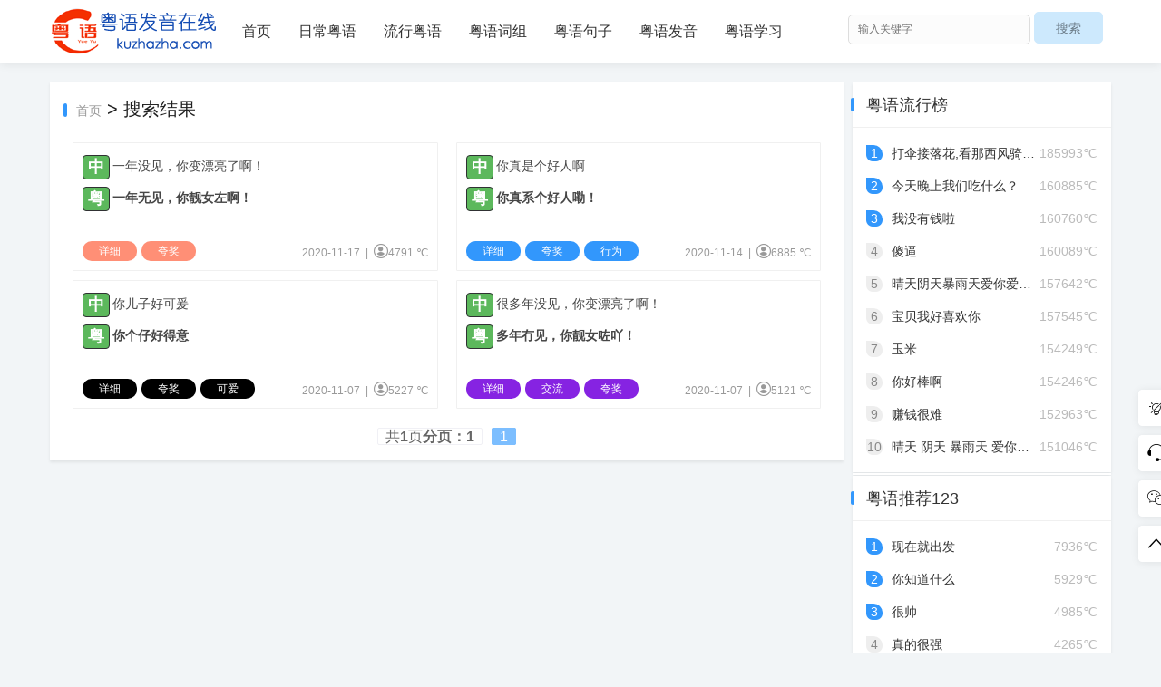

--- FILE ---
content_type: text/html; charset=utf-8
request_url: http://kuzhazha.com/Search/?%E5%A4%B8%E5%A5%96
body_size: 23082
content:
<!DOCTYPE html>
<html lang="zh-Hans">
 <head> 
  <meta http-equiv="Content-Type" content="text/html; charset=utf-8" /> 
  <meta http-equiv="X-UA-Compatible" content="ie=edge" /> 
  <meta name="renderer" content="webkit" /> 
  <meta name="viewport" content="width=device-width, initial-scale=1, maximum-scale=1, user-scalable=no" /> 
  <title>粤语搜索_粤语发音教学网</title>
  <meta name="keywords" content="粤语搜索,粤语教学,粤语翻译,粤语发音,粤语在线发音器,粤语字典,粤语真人发音,广州音字典,广东话发音,粤语发音字典,粤语发音翻译,粤语翻译器" />
  <meta name="description" content="粤语发音教学网主要提供粤语教学、粤语发音、粤语翻译、粤语流行网络语言、粤语词典说明、粤语歌曲等综合为一体的粤语专业交流平台。是你生活中非常实用的查询粤语发音和粤语翻译的好工具！" /> 
  <link rel="stylesheet" href="/css/iconfont.css" media="all" /> 
  <link rel="stylesheet" href="/css/swiper.min.css" media="all" /> 
  <link rel="stylesheet" href="/css/style.css" type="text/css" media="all" /> 
  <script src="/js/jquery-2.2.4.min.js" type="text/javascript"></script>
  <script src="/js/custom.js" type="text/javascript"></script>
  <script src="/js/swiper.min.js" type="text/javascript"></script> 
 </head> 
 <body> 
   <!--公共头部-->
     <header class="th_header"> 
   <div class="container"> 
    <div class="row"> 
     <div class="col-md-2 col-xs-12 wap_headerlogo"> 
      <a href="/"><img src="/img/logo.png" alt="粤语搜索_粤语发音教学网" title="粤语发音教学网" /></a> 
      <div class="wap_headerclick">
       <span class="iconfont icon-caidan1"></span>
       <span class="iconfont icon-guanbi1"></span>
      </div> 
     </div> 
	 <!--导航模块-->
     <div class="col-md-7 col-xs-12 wap_headernav wap_display"> 
      <ul class="th_nav"> 
 		<li id="nvabar-item-index"><a href="/" title='粤语发音教学网'>首页</a></li>
		<li><a href="/DailyYueYu/" title="日常粤语">日常粤语</a></li>
		<li><a href="/PopularYueYu/" title="流行粤语">流行粤语</a></li>
		<li><a href="/YueYuCiZu/" title="粤语词组">粤语词组</a></li>
		<li><a href="/YueYuJuZi/" title="粤语句子">粤语句子</a></li>
		<li><a href="/YueYuFaYin/" title="粤语发音">粤语发音</a></li>
		<li><a href="/Study/" title="粤语学习">粤语学习</a></li>
		 
      </ul> 
     </div> 
	  <!--导航模块-->
	 <!--搜索模块-->
     <div class="col-md-3 col-xs-12 th_padding wap_headersearch wap_display"> 
      <div class="searchpanel"> 

       <form method="get" action="/Search/" name="searchform" id="searchform" >
 
        <input name="w" type="text" id="keyboard" size="11" placeholder="输入关键字"/> 
		<input type="submit" value="搜索" />
 
       </form> 
      </div> 
     </div> 
	 <!--搜索模块-->
    </div> 
   </div> 
  </header> 
   <!--公共头部--> 
  <p class="pheaderpad"></p>  

<section> 
   <div class="container" style="margin-top:20px;"> 
    <div class="row"> 
	<!--left-->
     <div class="col-md-9 col-xs-12"> 
      <div class=""> 
       <section> 
        <div class=""> 
         <div class="thjingxuan"> 
          <div class="thjingxuan_title categorylist">
           <i></i> 
           <a href="/" title="粤语发音教学网">首页</a>&nbsp;>&nbsp;搜索结果
           <span></span> 
          </div> 
          <section class="thjingxuan_sec"> 
  
         <div class="col-md-6 col-xs-6 "> 
         <div class="thliorder1"> 

          <div class="daodu">
          <div class="zhong">中</div><a href="/View/?ID=245" title="“一年没见，你变漂亮了啊！”的粤语翻译" target="_blank">一年没见，你变漂亮了啊！</a>
          </div> 
          <div class="daodu1">
          <div class="zhong">粤</div><a href="/View/?ID=245" title="“一年无见，你靓女左啊！”的粤语怎么发音" target="_blank">一年无见，你靓女左啊！</a>
          </div> 
           <div class="thliorder1_title">
            <span><a href="/View/?ID=245" title="“一年无见，你靓女左啊！”的粤语翻译发音" target="_blank">详细</a></span>
           <span><a href="/Search/?夸奖" target="_blank" >夸奖</a></span>

           <div class="thtime">2020-11-17&nbsp;&nbsp;|&nbsp;&nbsp;<i class="iconfont icon-yonghu"></i>4791 ℃ </div> 
          </div> 
         </div> 
        </div> 
        
         <div class="col-md-6 col-xs-6 "> 
         <div class="thliorder1"> 

          <div class="daodu">
          <div class="zhong">中</div><a href="/View/?ID=226" title="“你真是个好人啊”的粤语翻译" target="_blank">你真是个好人啊</a>
          </div> 
          <div class="daodu1">
          <div class="zhong">粤</div><a href="/View/?ID=226" title="“你真系个好人嘞！”的粤语怎么发音" target="_blank">你真系个好人嘞！</a>
          </div> 
           <div class="thliorder1_title">
            <span><a href="/View/?ID=226" title="“你真系个好人嘞！”的粤语翻译发音" target="_blank">详细</a></span>
           <span><a href="/Search/?夸奖" target="_blank" >夸奖</a></span><span><a href="/Search/?行为" target="_blank" >行为</a></span>

           <div class="thtime">2020-11-14&nbsp;&nbsp;|&nbsp;&nbsp;<i class="iconfont icon-yonghu"></i>6885 ℃ </div> 
          </div> 
         </div> 
        </div> 
        
         <div class="col-md-6 col-xs-6 "> 
         <div class="thliorder1"> 

          <div class="daodu">
          <div class="zhong">中</div><a href="/View/?ID=185" title="“你儿子好可爰”的粤语翻译" target="_blank">你儿子好可爰</a>
          </div> 
          <div class="daodu1">
          <div class="zhong">粤</div><a href="/View/?ID=185" title="“你个仔好得意”的粤语怎么发音" target="_blank">你个仔好得意</a>
          </div> 
           <div class="thliorder1_title">
            <span><a href="/View/?ID=185" title="“你个仔好得意”的粤语翻译发音" target="_blank">详细</a></span>
           <span><a href="/Search/?夸奖" target="_blank" >夸奖</a></span><span><a href="/Search/?可爱" target="_blank" >可爱</a></span>

           <div class="thtime">2020-11-07&nbsp;&nbsp;|&nbsp;&nbsp;<i class="iconfont icon-yonghu"></i>5227 ℃ </div> 
          </div> 
         </div> 
        </div> 
        
         <div class="col-md-6 col-xs-6 "> 
         <div class="thliorder1"> 

          <div class="daodu">
          <div class="zhong">中</div><a href="/View/?ID=160" title="“很多年没见，你变漂亮了啊！”的粤语翻译" target="_blank">很多年没见，你变漂亮了啊！</a>
          </div> 
          <div class="daodu1">
          <div class="zhong">粤</div><a href="/View/?ID=160" title="“多年冇见，你靓女咗吖！”的粤语怎么发音" target="_blank">多年冇见，你靓女咗吖！</a>
          </div> 
           <div class="thliorder1_title">
            <span><a href="/View/?ID=160" title="“多年冇见，你靓女咗吖！”的粤语翻译发音" target="_blank">详细</a></span>
           <span><a href="/Search/?交流" target="_blank" >交流</a></span><span><a href="/Search/?夸奖" target="_blank" >夸奖</a></span>

           <div class="thtime">2020-11-07&nbsp;&nbsp;|&nbsp;&nbsp;<i class="iconfont icon-yonghu"></i>5121 ℃ </div> 
          </div> 
         </div> 
        </div> 
        
            
           <div class="col-md-12 col-xs-12  th_padding"> 
            <div class="list-title pagebar"> 
            
            <span class="page pageicon">共<strong>1</strong>页<strong>分页：1</strong></span><a href="?page=1&w=&ID=&Tag=夸奖"><span class="page now-page">1</span></a><input type="hidden" value="1" id="page"> 
            
 
            
            </div> 
           </div> 
          </section> 
         </div> 
        </div> 
       </section> 
      </div> 
     </div> 
     <!--left end--> 
     <!--right--> 
     <!--right--> 
     <div class="col-md-3 col-xs-12 wap_margintop"> 
     
     <!--排行榜-->
      <div class="th_margintop"> 
       <section> 
        <div class=""> 
         <section> 
          <div class="thleftcon"> 
           <div class="thleftbt">
            <span>粤语流行榜</span>
           </div> 
           <ul class="th-5"> 
            
			<li><span class="date">185993℃</span><i><span id="HotList_ctl00_no">1</span></i><a href="/View/?ID=174" title="打伞接落花,看那西风骑瘦马的粤语翻译发音" target="_blank">打伞接落花,看那西风骑瘦马</a></li> 
			
			<li><span class="date">160885℃</span><i><span id="HotList_ctl01_no">2</span></i><a href="/View/?ID=11" title="今天晚上我们吃什么？的粤语翻译发音" target="_blank">今天晚上我们吃什么？</a></li> 
			
			<li><span class="date">160760℃</span><i><span id="HotList_ctl02_no">3</span></i><a href="/View/?ID=231" title="我没有钱啦的粤语翻译发音" target="_blank">我没有钱啦</a></li> 
			
			<li><span class="date">160089℃</span><i><span id="HotList_ctl03_no">4</span></i><a href="/View/?ID=4723" title="傻逼的粤语翻译发音" target="_blank">傻逼</a></li> 
			
			<li><span class="date">157642℃</span><i><span id="HotList_ctl04_no">5</span></i><a href="/View/?ID=9071" title="晴天阴天暴雨天爱你爱到发晒颠红茶绿茶菊花茶爱你爱到蒙查查的粤语翻译发音" target="_blank">晴天阴天暴雨天爱你爱到发晒颠红茶绿茶菊花茶爱你爱到蒙查查</a></li> 
			
			<li><span class="date">157545℃</span><i><span id="HotList_ctl05_no">6</span></i><a href="/View/?ID=409" title="宝贝我好喜欢你的粤语翻译发音" target="_blank">宝贝我好喜欢你</a></li> 
			
			<li><span class="date">154249℃</span><i><span id="HotList_ctl06_no">7</span></i><a href="/View/?ID=93" title="玉米的粤语翻译发音" target="_blank">玉米</a></li> 
			
			<li><span class="date">154246℃</span><i><span id="HotList_ctl07_no">8</span></i><a href="/View/?ID=148" title="你好棒啊的粤语翻译发音" target="_blank">你好棒啊</a></li> 
			
			<li><span class="date">152963℃</span><i><span id="HotList_ctl08_no">9</span></i><a href="/View/?ID=168" title="赚钱很难的粤语翻译发音" target="_blank">赚钱很难</a></li> 
			
			<li><span class="date">151046℃</span><i><span id="HotList_ctl09_no">10</span></i><a href="/View/?ID=9441" title="晴天 阴天 暴雨天 爱你爱到发晒颠的粤语翻译发音" target="_blank">晴天 阴天 暴雨天 爱你爱到发晒颠</a></li> 
			
            
                </ul>
          </div> 
         </section> 
        </div> 
       </section> 
      </div> 
      <!--排行榜-->
      
	  <!--dayueyu8-->
      <div class="th_margintop"> 
       <section> 
        <div class=""> 
         <section> 
          <div class="thleftcon"> 
           <div class="gundongimg"> 
           <!--@@-->
           </div> 
          </div> 
         </section> 
        </div> 
       </section> 
      </div>  
	  <!--dayueyu8-->
      
           <!--排行榜-->
      <div class="th_margintop"> 
       <section> 
        <div class=""> 
         <section> 
          <div class="thleftcon"> 
           <div class="thleftbt">
            <span>粤语推荐123</span>
           </div> 
           <ul class="th-5"> 
            
			<li><span class="date">7936℃</span><i><span id="NewList_ctl00_no">1</span></i><a href="/View/?ID=18431" title="现在就出发的粤语翻译发音" target="_blank">现在就出发</a></li> 
			
			<li><span class="date">5929℃</span><i><span id="NewList_ctl01_no">2</span></i><a href="/View/?ID=18430" title="你知道什么的粤语翻译发音" target="_blank">你知道什么</a></li> 
			
			<li><span class="date">4985℃</span><i><span id="NewList_ctl02_no">3</span></i><a href="/View/?ID=18429" title="很帅的粤语翻译发音" target="_blank">很帅</a></li> 
			
			<li><span class="date">4265℃</span><i><span id="NewList_ctl03_no">4</span></i><a href="/View/?ID=18428" title="真的很强的粤语翻译发音" target="_blank">真的很强</a></li> 
			
			<li><span class="date">4118℃</span><i><span id="NewList_ctl04_no">5</span></i><a href="/View/?ID=18427" title="真的很聪明的粤语翻译发音" target="_blank">真的很聪明</a></li> 
			
			<li><span class="date">3648℃</span><i><span id="NewList_ctl05_no">6</span></i><a href="/View/?ID=18426" title="真的很棒的粤语翻译发音" target="_blank">真的很棒</a></li> 
			
			<li><span class="date">3458℃</span><i><span id="NewList_ctl06_no">7</span></i><a href="/View/?ID=18425" title="什么话的粤语翻译发音" target="_blank">什么话</a></li> 
			
			<li><span class="date">3638℃</span><i><span id="NewList_ctl07_no">8</span></i><a href="/View/?ID=18424" title="信心满满的粤语翻译发音" target="_blank">信心满满</a></li> 
			
			<li><span class="date">3576℃</span><i><span id="NewList_ctl08_no">9</span></i><a href="/View/?ID=18423" title="第次见面要听你讲开心嘅事的粤语翻译发音" target="_blank">第次见面要听你讲开心嘅事</a></li> 
			
			<li><span class="date">3284℃</span><i><span id="NewList_ctl09_no">10</span></i><a href="/View/?ID=18422" title="对我这么好的粤语翻译发音" target="_blank">对我这么好</a></li> 
			
               </ul>
          </div> 
         </section> 
        </div> 
       </section> 
      </div> 
      <!--排行榜-->
      
 <!--dayueyu8-->
      <div class="th_margintop"> 
       <section> 
        <div class=""> 
         <section> 
          <div class="thleftcon"> 
           <div class="gundongimg"> 
           <!--@@-->
           </div> 
          </div> 
         </section> 
        </div> 
       </section> 
      </div>  
	  <!--dayueyu8-->
      <div class="th_margintop"> 
       <section> 
        <div class=""> 
         <section> 
          <div class="thleftcon"> 
           <div class="thleftbt">
            <span>热门标签</span>
           </div> 
           <ul class="th-7"> 
		    
			 <li><a href="/Search/?交流" title="交流" target="_blank">交流(12440)</a></li>
			
			 <li><a href="/Search/?日常" title="日常" target="_blank">日常(2741)</a></li>
			
			 <li><a href="/Search/?人名" title="人名" target="_blank">人名(351)</a></li>
			
			 <li><a href="/Search/?询问" title="询问" target="_blank">询问(232)</a></li>
			
			 <li><a href="/Search/?关心" title="关心" target="_blank">关心(219)</a></li>
			
			 <li><a href="/Search/?吃饭" title="吃饭" target="_blank">吃饭(200)</a></li>
			
			 <li><a href="/Search/?行为" title="行为" target="_blank">行为(187)</a></li>
			
			 <li><a href="/Search/?祝福" title="祝福" target="_blank">祝福(178)</a></li>
			
			 <li><a href="/Search/?称呼" title="称呼" target="_blank">称呼(174)</a></li>
			
			 <li><a href="/Search/?生活" title="生活" target="_blank">生活(156)</a></li>
			
			 <li><a href="/Search/?地名" title="地名" target="_blank">地名(153)</a></li>
			
			 <li><a href="/Search/?骂人" title="骂人" target="_blank">骂人(141)</a></li>
			
			 <li><a href="/Search/?食物" title="食物" target="_blank">食物(94)</a></li>
			
			 <li><a href="/Search/?爱情" title="爱情" target="_blank">爱情(86)</a></li>
			
			 <li><a href="/Search/?赞美" title="赞美" target="_blank">赞美(78)</a></li>
			
  
		    </ul> 
          </div> 
         </section> 
        </div> 
       </section> 
      </div> 
	  <!--dayueyu9-->
      <div class="th_margintop"> 
       <section> 
        <div class=""> 
         <section> 
          <div class="thleftcon"> 
           <div class="gundongimg"> 
            <!--@@-->
           </div> 
          </div> 
         </section> 
        </div> 
       </section> 
      </div>  
	  <!--dayueyu9-->
     </div> 
     <!--right end--> 
 
    </div> 
   </div> 
  </section> 


 <!--公共底部-->
   <div class="footer1"> 
   <section> 
    <div class="container"> 
     <div class="row"> 
      <!--line--> 
      <div class="col-md-3 col-xs-12 " style="border-right: 1px solid #3e3e3e;"> 
       <dl class="footcon1"> 
        <dt>
         <a href="http://www.kuzhazha.com" title="粤语发音教学网" style="color:#3297fc;">粤语发音教学网</a>
        </dt> 
        <dd>
        <b>粤语发音教学网</b>一个专门在线粤语发音教学的网站！欢迎关注我们的微信小程序：粤语发音网       </dd> 
       </dl> 
      </div> 
      <div class="col-md-2 col-xs-6" style="border-right: 1px solid #3e3e3e;"> 
       <dl class="footcon2"> 
        <dt>
         大粤语
        </dt> 
        <dd>
        <a href="/DailyYueYu/" title="日常粤语">日常粤语</a>
        </dd> 
        <dd>
         <a href="/PopularYueYu/" title="流行粤语">流行粤语</a>
        </dd> 
        <dd>
         <a href="/YueYuCiZu/" title="粤语词组">粤语词组</a>
        </dd> 
        <dd>
         <a href="/YueYuJuZi/" title="粤语句子">粤语句子</a>
        </dd> 
       </dl> 
      </div> 
      <div class="col-md-2 col-xs-6" style="border-right: 1px solid #3e3e3e;"> 
       <dl class="footcon2"> 
        <dt>
         粤语特色
        </dt> 
        <dd>
         <a href="/YueYuFaYin/" title="粤语单字发音">粤语单字发音</a>
        </dd> 
        <dd>
         <a href="/Study/" title="粤语学习">粤语学习</a>
        </dd> 
        <dd>
         <a href="/Search/?w=笑" title="搞笑粤语">搞笑粤语</a>
        </dd> 
		<dd>
         <a href="/About/" title="关于我们">关于我们</a>
        </dd>
       </dl> 
      </div> 
      <div class="col-md-2 col-xs-12" style="border-right: 1px solid #3e3e3e;"> 
       <dl class="footcon1"> 
        <dt style="text-align: center;">
         手机访问
        </dt> 
        <dd class="footewm">
         <img class="th-img" id="picbottom" />
        </dd> 
       </dl> 
      </div> 
      <div class="col-md-3 col-xs-12"> 
       <dl class="footcon1"> 
        <dt>
         联系方式
        </dt> 
        <dd class="footlianx">
         <i class="iconfont  icon-app-phone1"></i>联系微信：
         <span>qqzhongzhong</span>
        </dd> 
        <dd class="footlianx">
         <i class="iconfont  icon-dizhi"></i>地址：广东省.深圳市</dd> 
        <dd class="footlianx">
         <i class="iconfont  icon-email"></i>Email：szsbell@qq.com       </dd> 
        <dd class="footlianx">
         <i class="iconfont  icon-email"></i>邮编：518000 
        </dd> 
       </dl> 
      </div> 
     </div> 
    </div> 
   </section> 
  </div> 
  <div class="footer2">
   <p>声明： 本站部分内容属于原创转载请注明出处 如有侵权行为请与我们联系,我们将在48小时内容进行处理！</p> <br />
     <p>Copyright &copy; 2012-2025 <a href="http://www.kuzhazha.com" title="粤语发音教学网"><span style="color:#ff0000;">粤语发音教学网</span></a>. All Rights Reserved.| <a href="/Rss/" target="_blank"><span style="color:#3297fc;">网站地图</span></a></p>
     
     <p>网址：<a href="http://www.kuzhazha.com" title='粤语发音教学网'><span style="color:#3297fc;">http://www.kuzhazha.com</span></a>&nbsp;&nbsp;&nbsp;微信：qqzhongzhong QQ：2914660<a target="_blank" href="http://wpa.qq.com/msgrd?v=3&uin=2914660&site=qq&menu=yes"><img border="0" src="http://wpa.qq.com/pa?p=2:2914660:41" alt="粤语在线咨询" title="粤语在线咨询"/></a></p>
     <p>备案号:<a href="http://www.beian.miit.gov.cn/" target="_blank"><span style="color:#3297fc;">粤ICP备14040916号-2</span></a></p>
  </div> 
  
  <!--公共底部-->
  <!--右侧客服-->  
    <div class="thgotop"> 
   <ul> 
    <li id="guan" class="ditop"> 
     <div class="yewan"> 
      <i class="iconfont  icon-guandeng"></i> 
      <span class="">我要关灯</span> 
     </div> 
     <div class="baitian"> 
      <i class="iconfont  icon-zu"></i> 
      <span class="">我要开灯</span> 
     </div> </li> 
    <li class="ditop"> <i class="iconfont  icon-kefu"></i> <span>客户电话</span> 
     <div class="ditopcon" style="bottom:-100px;"> 
      <div class="ditop-qq-img">
       <img class="th-img ditop-qq-height"  id="picbottomleftqq" />
      </div> 
      <div class="ditop-qq-btn"> 
       <a target="_blank" href="http://wpa.qq.com/msgrd?v=3&amp;uin=2914660&amp;site=qq&amp;menu=yes"><img border="0" src="http://wpa.qq.com/pa?p=2:2914660:51" alt="粤语在线咨询" title="粤语在线咨询" /></a> 
      </div> 
      <!--p class="ditop-time">工作时间：8:00-18:00</p> 
      <p class="ditop-top">联系微信</p> 
      <p class="ditop-tel">qqzhongzhong</p--> 
      <p class="ditop-top">电子邮件</p> 
      <p class="ditop-email">szsbell@qq.com</p> 
     </div> </li> 
    <li class="ditop"> <i class="iconfont icon-weixin"></i> <span>官方微信</span> 
     <div class="ditopcon"> 
      <p>扫码二维码</p> 
      <p>获取最新动态</p> 
      <div class="topthewm">
       <img class="th-img"  id="picbottomleft" />
      </div> 
     </div> </li> 
    <li id="go_top" class="ditop"> <i class="iconfont  icon-zhiding"></i> <span>返回顶部</span> </li> 
   </ul> 
  </div> 
  <!--右侧客服-->
  <script type="text/javascript">
    var swiper = new Swiper('.thbanner', {
      navigation: {
        nextEl: '.swiper-button-next',
        prevEl: '.swiper-button-prev',
      },
      loop: true,
      autoplay: {
        delay: 1500,
        stopOnLastSlide: false,//如果设置为true，当切换到最后一个slide时停止自动切换
        disableOnInteraction: true,//用户操作swiper之后，是否禁止autoplay
      },
      pagination: {//分页器
        el: '.swiper-pagination',
        clickable: true,//点击分页器的指示点分页器会控制Swiper切换
      },
    });

    var swiper = new Swiper('.thslide2', {
      slidesPerView: 5,
      spaceBetween: 10,
      loop: true,
      autoplay: {
        delay: 1500,
        stopOnLastSlide: false,//如果设置为true，当切换到最后一个slide时停止自动切换
        disableOnInteraction: true,//用户操作swiper之后，是否禁止autoplay
      },
      navigation: {
        nextEl: '.th-button-next',
        prevEl: '.th-button-prev',
      },
    });
  </script> 
  <script type="text/javascript" src="/js/tianhu.js"></script> 
 
 </body>
</html>

--- FILE ---
content_type: text/css
request_url: http://kuzhazha.com/css/iconfont.css
body_size: 11877
content:
@font-face {font-family: "iconfont";
  src: url('img/iconfont.eot?t=1587214768872'); /* IE9 */
  src: url('img/iconfont.eot?t=1587214768872#iefix') format('embedded-opentype'), /* IE6-IE8 */
  url('[data-uri]') format('woff2'),
  url('img/iconfont.woff?t=1587214768872') format('woff'),
  url('img/iconfont.ttf?t=1587214768872') format('truetype'), /* chrome, firefox, opera, Safari, Android, iOS 4.2+ */
  url('img/iconfont.svg?t=1587214768872#iconfont') format('svg'); /* iOS 4.1- */
}

.iconfont {
  font-family: "iconfont" !important;
  font-size: 16px;
  font-style: normal;
  -webkit-font-smoothing: antialiased;
  -moz-osx-font-smoothing: grayscale;
}

.icon-soushuo:before {
  content: "\e603";
}

.icon-x-tags:before {
  content: "\e60b";
}

.icon-zuozhe:before {
  content: "\e6b6";
}

.icon-chat:before {
  content: "\e625";
}

.icon-zhuce:before {
  content: "\e6b5";
}

.icon-denglu:before {
  content: "\e60f";
}

.icon-caidanmoshi:before {
  content: "\e666";
}

.icon-zhiding1:before {
  content: "\e6fb";
}

.icon-huiyuandengji:before {
  content: "\e6a4";
}

.icon-huiyuandengji1:before {
  content: "\e6a5";
}

.icon-huiyuandengji2:before {
  content: "\e6a6";
}

.icon-huiyuandengji3:before {
  content: "\e6a7";
}

.icon-huiyuandengji4:before {
  content: "\e6a8";
}

.icon-huiyuandengji5:before {
  content: "\e6a9";
}

.icon-huiyuandengji6:before {
  content: "\e6aa";
}

.icon-jiantou_you:before {
  content: "\e664";
}

.icon-jiantou_zuo:before {
  content: "\e665";
}

.icon-jia:before {
  content: "\e62c";
}

.icon-tubiaozhizuomoban:before {
  content: "\e616";
}

.icon-gengduo:before {
  content: "\e6ca";
}

.icon-jiantou_yemian_xiangyou:before {
  content: "\eb0b";
}

.icon-qq:before {
  content: "\e681";
}

.icon-guanbi1:before {
  content: "\e60d";
}

.icon-caidan1:before {
  content: "\e60e";
}

.icon-email:before {
  content: "\e622";
}

.icon-dizhi:before {
  content: "\e612";
}

.icon-email1:before {
  content: "\e92f";
}

.icon-app-phone1:before {
  content: "\e602";
}

.icon-zu:before {
  content: "\e627";
}

.icon-guandeng:before {
  content: "\e6b0";
}

.icon-weixin:before {
  content: "\e65f";
}

.icon-kefu:before {
  content: "\e653";
}

.icon-zhiding:before {
  content: "\e615";
}

.icon-quotes-after:before {
  content: "\e601";
}

.icon-yinhao2:before {
  content: "\e600";
}

.icon-hot:before {
  content: "\e609";
}

.icon-hot1:before {
  content: "\e680";
}

.icon-shijian:before {
  content: "\e678";
}

.icon-liulan:before {
  content: "\e640";
}

.icon-yonghu:before {
  content: "\e60a";
}



--- FILE ---
content_type: text/css
request_url: http://kuzhazha.com/css/style.css
body_size: 85825
content:
html {
  font-family: sans-serif;
  -ms-text-size-adjust: 100%;
  -webkit-text-size-adjust: 100%;
}

body {
  margin: 0;
}

article,
footer,
header,
main,
menu,
nav,
section,
summary {
  display: block;
}

ul,
li {
  list-style: none;
}

img {
  border: 0;
}

button,
input,
optgroup,
select,
textarea {
  color: inherit;
  font: inherit;
  margin: 0;
}

button {
  overflow: visible;
}

button {
  text-transform: none;
}

* {
  -webkit-box-sizing: border-box;
  -moz-box-sizing: border-box;
  box-sizing: border-box;
}

*:before,
*:after {
  -webkit-box-sizing: border-box;
  -moz-box-sizing: border-box;
  box-sizing: border-box;
}

html {
  font-size: 10px;
  -webkit-tap-highlight-color: rgba(0, 0, 0, 0);
}

body {
  font-family: "Helvetica Neue", Helvetica, Arial, sans-serif;
  font-size: 14px;
  line-height: 1.42857143;
  color: #333333;
  background-color: #f2f5f7;
}

input,
button,
select,
textarea {
  font-family: inherit;
  font-size: inherit;
  line-height: inherit;
}

a {
  color: #333;
  text-decoration: none;
}

a:hover,
a:focus {
  color: #3297fc;
  text-decoration: none;
}

a:focus {
  outline: 5px auto -webkit-focus-ring-color;
  outline-offset: -2px;
}

figure {
  margin: 0;
}

img {
  vertical-align: middle;
}


h4,
.h4 {
  font-size: 18px;
}

h5,
.h5 {
  font-size: 14px;
}

h6,
.h6 {
  font-size: 12px;
}

p {
  margin: 0 0 10px;
}

.text-left {
  text-align: left;
}

.text-right {
  text-align: right;
}

.text-center {
  text-align: center;
}

.text-justify {
  text-align: justify;
}

.text-muted {
  color: #777777;
}

.text-primary {
  color: #337ab7;
}

a.text-primary:hover,
a.text-primary:focus {
  color: #286090;
}

.text-success {
  color: #3c763d;
}

a.text-success:hover,
a.text-success:focus {
  color: #2b542c;
}

.text-info {
  color: #31708f;
}

a.text-info:hover,
a.text-info:focus {
  color: #245269;
}

.text-warning {
  color: #8a6d3b;
}

a.text-warning:hover,
a.text-warning:focus {
  color: #66512c;
}

.text-danger {
  color: #a94442;
}

a.text-danger:hover,
a.text-danger:focus {
  color: #843534;
}

.bg-primary {
  color: #fff;
  background-color: #337ab7;
}

#picview1{content:url(../images/weixin1.jpg);}
#picview2{content:url(../images/weixin2.jpg);}
#picview3{content:url(../images/weixin3.jpg);}
#picbottom{content:url(../img/wx.png);}
#picbottomleft{content:url(../images/weixin1.jpg);}
#picbottomleftqq{content:url(../img/qq.png);}



a.bg-primary:hover,
a.bg-primary:focus {
  background-color: #286090;
}

.bg-success {
  background-color: #dff0d8;
}

a.bg-success:hover,
a.bg-success:focus {
  background-color: #c1e2b3;
}

.bg-info {
  background-color: #d9edf7;
}

a.bg-info:hover,
a.bg-info:focus {
  background-color: #afd9ee;
}

.bg-warning {
  background-color: #fcf8e3;
}

a.bg-warning:hover,
a.bg-warning:focus {
  background-color: #f7ecb5;
}

.bg-danger {
  background-color: #f2dede;
}

a.bg-danger:hover,
a.bg-danger:focus {
  background-color: #e4b9b9;
}

ul,
ol {
  margin-top: 0;
  margin-bottom: 10px;
}

ul ul,
ol ul,
ul ol,
ol ol {
  margin-bottom: 0;
}


dl {
  margin-top: 0;
  margin-bottom: 20px;
}

dt,
dd {
  line-height: 1.42857143;
}

dt {
  font-weight: bold;
}

dd {
  margin-left: 0;
}
#audiodiv{display: none;}
.container {
  margin-right: auto;
  margin-left: auto;
  padding-left: 15px;
  padding-right: 15px;
}

@media (min-width: 768px) {
  .container {
    width: 750px;
  }
}

@media (min-width: 992px) {
  .container {
    width: 970px;
  }
}

@media (min-width: 1200px) {
  .container {
    width: 1180px;
  }
}



.row {
  margin-left: -15px;
  margin-right: -15px;
}

.col-xs-1,
.col-sm-1,
.col-md-1,
.col-lg-1,
.col-xs-2,
.col-sm-2,
.col-md-2,
.col-lg-2,
.col-xs-3,
.col-sm-3,
.col-md-3,
.col-lg-3,
.col-xs-4,
.col-sm-4,
.col-md-4,
.col-lg-4,
.col-xs-5,
.col-sm-5,
.col-md-5,
.col-lg-5,
.col-xs-6,
.col-sm-6,
.col-md-6,
.col-lg-6,
.col-xs-7,
.col-sm-7,
.col-md-7,
.col-lg-7,
.col-xs-8,
.col-sm-8,
.col-md-8,
.col-lg-8,
.col-xs-9,
.col-sm-9,
.col-md-9,
.col-lg-9,
.col-xs-10,
.col-sm-10,
.col-md-10,
.col-lg-10,
.col-xs-11,
.col-sm-11,
.col-md-11,
.col-lg-11,
.col-xs-12,
.col-sm-12,
.col-md-12,
.col-lg-12 {
  position: relative;
  min-height: 1px;
  padding-left: 5px;
  padding-right: 5px;
}

.col-xs-1,
.col-xs-2,
.col-xs-3,
.col-xs-4,
.col-xs-5,
.col-xs-6,
.col-xs-7,
.col-xs-8,
.col-xs-9,
.col-xs-10,
.col-xs-11,
.col-xs-12 {
  float: left;
}

.col-xs-12 {
  width: 100%;
}

.col-xs-11 {
  width: 91.66666667%;
}

.col-xs-10 {
  width: 83.33333333%;
}

.col-xs-9 {
  width: 75%;
}

.col-xs-8 {
  width: 66.66666667%;
}

.col-xs-7 {
  width: 58.33333333%;
}

.col-xs-6 {
  width: 50%;
}

.col-xs-5 {
  width: 41.66666667%;
}

.col-xs-4 {
  width: 33.33333333%;
}

.col-xs-3 {
  width: 25%;
}

.col-xs-2 {
  width: 16.66666667%;
}

.col-xs-1 {
  width: 8.33333333%;
}

.col-xs-pull-12 {
  right: 100%;
}

.col-xs-pull-11 {
  right: 91.66666667%;
}

.col-xs-pull-10 {
  right: 83.33333333%;
}

.col-xs-pull-9 {
  right: 75%;
}

.col-xs-pull-8 {
  right: 66.66666667%;
}

.col-xs-pull-7 {
  right: 58.33333333%;
}

.col-xs-pull-6 {
  right: 50%;
}

.col-xs-pull-5 {
  right: 41.66666667%;
}

.col-xs-pull-4 {
  right: 33.33333333%;
}

.col-xs-pull-3 {
  right: 25%;
}

.col-xs-pull-2 {
  right: 16.66666667%;
}

.col-xs-pull-1 {
  right: 8.33333333%;
}

.col-xs-pull-0 {
  right: auto;
}

.col-xs-push-12 {
  left: 100%;
}

.col-xs-push-11 {
  left: 91.66666667%;
}

.col-xs-push-10 {
  left: 83.33333333%;
}

.col-xs-push-9 {
  left: 75%;
}

.col-xs-push-8 {
  left: 66.66666667%;
}

.col-xs-push-7 {
  left: 58.33333333%;
}

.col-xs-push-6 {
  left: 50%;
}

.col-xs-push-5 {
  left: 41.66666667%;
}

.col-xs-push-4 {
  left: 33.33333333%;
}

.col-xs-push-3 {
  left: 25%;
}

.col-xs-push-2 {
  left: 16.66666667%;
}

.col-xs-push-1 {
  left: 8.33333333%;
}

.col-xs-push-0 {
  left: auto;
}

.col-xs-offset-12 {
  margin-left: 100%;
}

.col-xs-offset-11 {
  margin-left: 91.66666667%;
}

.col-xs-offset-10 {
  margin-left: 83.33333333%;
}

.col-xs-offset-9 {
  margin-left: 75%;
}

.col-xs-offset-8 {
  margin-left: 66.66666667%;
}

.col-xs-offset-7 {
  margin-left: 58.33333333%;
}

.col-xs-offset-6 {
  margin-left: 50%;
}

.col-xs-offset-5 {
  margin-left: 41.66666667%;
}

.col-xs-offset-4 {
  margin-left: 33.33333333%;
}

.col-xs-offset-3 {
  margin-left: 25%;
}

.col-xs-offset-2 {
  margin-left: 16.66666667%;
}

.col-xs-offset-1 {
  margin-left: 8.33333333%;
}

.col-xs-offset-0 {
  margin-left: 0%;
}

@media (min-width: 992px) {

  .col-md-1,
  .col-md-2,
  .col-md-3,
  .col-md-4,
  .col-md-5,
  .col-md-6,
  .col-md-7,
  .col-md-8,
  .col-md-9,
  .col-md-10,
  .col-md-11,
  .col-md-12 {
    float: left;
  }

  .col-md-12 {
    width: 100%;
  }

  .col-md-11 {
    width: 91.66666667%;
  }

  .col-md-10 {
    width: 83.33333333%;
  }

  .col-md-9 {
    width: 75%;
  }

  .col-md-8 {
    width: 66.66666667%;
  }

  .col-md-7 {
    width: 58.33333333%;
  }

  .col-md-6 {
    width: 50%;
  }

  .col-md-5 {
    width: 41.66666667%;
  }

  .col-md-4 {
    width: 33.33333333%;
  }

  .col-md-3 {
    width: 25%;
  }

  .col-md-2 {
    width: 16.66666667%;
  }

  .col-md-1 {
    width: 8.33333333%;
  }

  .col-md-pull-12 {
    right: 100%;
  }

  .col-md-pull-11 {
    right: 91.66666667%;
  }

  .col-md-pull-10 {
    right: 83.33333333%;
  }

  .col-md-pull-9 {
    right: 75%;
  }

  .col-md-pull-8 {
    right: 66.66666667%;
  }

  .col-md-pull-7 {
    right: 58.33333333%;
  }

  .col-md-pull-6 {
    right: 50%;
  }

  .col-md-pull-5 {
    right: 41.66666667%;
  }

  .col-md-pull-4 {
    right: 33.33333333%;
  }

  .col-md-pull-3 {
    right: 25%;
  }

  .col-md-pull-2 {
    right: 16.66666667%;
  }

  .col-md-pull-1 {
    right: 8.33333333%;
  }

  .col-md-pull-0 {
    right: auto;
  }

  .col-md-push-12 {
    left: 100%;
  }

  .col-md-push-11 {
    left: 91.66666667%;
  }

  .col-md-push-10 {
    left: 83.33333333%;
  }

  .col-md-push-9 {
    left: 75%;
  }

  .col-md-push-8 {
    left: 66.66666667%;
  }

  .col-md-push-7 {
    left: 58.33333333%;
  }

  .col-md-push-6 {
    left: 50%;
  }

  .col-md-push-5 {
    left: 41.66666667%;
  }

  .col-md-push-4 {
    left: 33.33333333%;
  }

  .col-md-push-3 {
    left: 25%;
  }

  .col-md-push-2 {
    left: 16.66666667%;
  }

  .col-md-push-1 {
    left: 8.33333333%;
  }

  .col-md-push-0 {
    left: auto;
  }

  .col-md-offset-12 {
    margin-left: 100%;
  }

  .col-md-offset-11 {
    margin-left: 91.66666667%;
  }

  .col-md-offset-10 {
    margin-left: 83.33333333%;
  }

  .col-md-offset-9 {
    margin-left: 75%;
  }

  .col-md-offset-8 {
    margin-left: 66.66666667%;
  }

  .col-md-offset-7 {
    margin-left: 58.33333333%;
  }

  .col-md-offset-6 {
    margin-left: 50%;
  }

  .col-md-offset-5 {
    margin-left: 41.66666667%;
  }

  .col-md-offset-4 {
    margin-left: 33.33333333%;
  }

  .col-md-offset-3 {
    margin-left: 25%;
  }

  .col-md-offset-2 {
    margin-left: 16.66666667%;
  }

  .col-md-offset-1 {
    margin-left: 8.33333333%;
  }

  .col-md-offset-0 {
    margin-left: 0%;
  }
}

div,
h1,
h2,
h3,
h4,
h5,
h6,
p,
ul,
li,
form,
label,
input,
textarea,
button,
img,
span,
dl,
dt,
dd,
th,
pre {
  margin: 0;
  padding: 0;
  outline: 0;
  -webkit-tap-highlight-color: rgba(0, 0, 0, 0)
}

.clearfix:before,
.clearfix:after,
.dl-horizontal dd:before,
.dl-horizontal dd:after,
.container:before,
.container:after,
.container-fluid:before,
.container-fluid:after,
.row:before,
.row:after {
  content: " ";
  display: table;
}

.clearfix:after,
.dl-horizontal dd:after,
.container:after,
.container-fluid:after,
.row:after {
  clear: both;
}


.text-hide {
  font: 0/0 a;
  color: transparent;
  text-shadow: none;
  background-color: transparent;
  border: 0;
}

.hidden {
  display: none !important;
}

.affix {
  position: fixed;
}

.th_padding,
.left_padding {
  padding-left: 0;
  padding-right: 0;
}



.th_padding_left {
  padding-left: 0;
}

.th_padding_right {
  padding-right: 0;
}

.th_margintop {
  margin-top: 1px;
}

/* ???§???????????????????? */
.thgotop {
  position: fixed;
  left: 50%;
  margin-left: 615px;
  bottom: 100px;
  z-index: 99;
}

.thgotop ul li {
  width: 40px;
  height: 40px;
  background: #fff;
  margin-top: 10px;
  box-shadow: 0px 1px 10px rgba(0, 0, 0, 0.08);
  border: 1px solid #fff;
  border-radius: 4px;
  box-sizing: border-box;
  cursor: pointer;
}

.ditop {
  cursor: pointer;
  text-align: center;
  vertical-align: middle;
  transition: 0.3s ease-out;
  position: relative;
}

.ditop i {
  display: inline-block;
  margin-top: 5px;
  font-size: 20px;
  color: #000;
}

.ditop span {
  display: none;
  font-size: 12px;
  width: 30px;
  margin: 0 auto;
  margin-top: 3px;
}

.ditop:hover {
  background-color: #3297fc;
  border: 1px solid #3297fc;
  color: #fff;
}

.ditop:hover i {
  display: none;
}

.ditop:hover span {
  display: block;
}

.ditopcon {
  position: absolute;
  width: 160px;
  bottom: -50px;
  left: -163px;
  box-shadow: 0px 1px 10px rgba(0, 0, 0, 0.08);
  border: 1px solid #fff;
  border-radius: 4px;
  box-sizing: border-box;
  transition: 0.3s ease-out;
  display: none;
  padding: 10px;
  background-color: #fff;
}

.ditop-top {
  margin-top: 10px;
}

.ditop-qq-img {
  width: 35px;
  height: 35px;
  margin: 0 auto;
}

.ditop-qq-btn {
  overflow: hidden;
  margin: 10px 0px 0px 0px;
}

.ditop-qq-btn img {
  margin-bottom: 8px;
}

.ditop-qq-height {
  height: 35px;
}

.ditop-time {
  color: #999;
  font-size: 12px;
  line-height: 25px;
  border-bottom: 1px solid #f0f0f0;
  padding-bottom: 10px;
}

.ditop-tel {
  color: #3297fc;
  font-size: 18px;
  line-height: 30px;
}

.ditop-email {
  color: #FF5151;
  font-size: 12px;
  line-height: 25px;
}



.ditop:hover .ditopcon {
  display: block;
  color: #999;
  font-size: 14px;
}

.topthewm {
  width: 100px;
  height: 100px;
  border: 1px solid #f0f0f0;
  margin: 0 auto;
  margin-top: 10px;
  box-sizing: border-box;
  padding: 5px;
  border-radius: 5px;
}

.th_header {
  height: 70px;
  background: #fff;
  width: 100%;
  box-shadow: 0px 1px 10px rgba(0, 0, 0, 0.08);
  position: fixed;
  z-index: 100;
  top: 0;
  opacity: 1;
}

.pheaderpad {
  height: 70px;
}

.th_nav li {
  height: 70px;
  line-height: 70px;
  margin: 0 15px;
  float: left;
  white-space: nowrap;
  position: relative;
}

.th_nav li a {
  position: relative;
  line-height: 70px;
  height: 70px;
  font-size: 16px;
  transition: 0.3s ease-out;
  display: inline-block;
}

.th_nav li a:after {
  position: absolute;
  content: '';
  left: 50%;
  height: 3px;
  bottom: 0;
  width: 0;
  transition: all .5s;
  background: #3297fc;
}

.th_nav li a:hover:after {
  text-decoration: none;
  width: 100%;
  left: 0;
}

.searchpanel {
  margin-top: 13px;
}
/*
.searchpanel select:nth-child(1) {
  font-size: 12px;
  width: 56px !important;
  background: #fcfcfc;
  height: 33px;
  line-height: 33px;
  text-indent: 10px;
  border: 0;
  border: 1px solid #ddd;
  border-radius: 5px;
  transition: all .35s ease 0s;
}
*/
.searchpanel input:nth-child(1) {
  font-size: 12px;
  width: 68% !important;
  background: #fcfcfc;
  height: 33px;
  line-height: 33px;
  text-indent: 10px;
  border: 0;
  border: 1px solid #ddd;
  border-radius: 5px;
  transition: all .35s ease 0s;
}

.searchpanel input:nth-child(2) {
  border-radius: 2px;
  transition: all .35s ease 0s;
  line-height: 35px;
  height: 35px;
  width: 26%;
  padding: 0 5px;
  border-radius: 5px;
  background: #cde9fd;
  border: 1px solid #cde9fd;
  cursor: pointer;
  transition: all .35s ease 0s;
  color: #6a7a86;
}

.searchpanel input:nth-child(2):hover {
  background-color: #3297fc;
  color: #fff;
}

.searchpanel input:nth-child(1):focus {
  border: 1px solid #3297fc;
}

.searchpanel input:nth-child(2):focus {
  border: 1px solid #cde9fd;
}



.thhotnews {
  width: 100%;
  background: #fff;
  box-shadow: 0 2px 3px rgba(0, 0, 0, 0.08);
  padding: 15px;
  box-sizing: border-box;
  /*height: 500px;*/
}

.thhotnews .iconhot {
  display: block;
  background: #3297fc;
  background: linear-gradient(-45deg, #32b6ff, #4276ff);
  background: -webkit-gradient(-45deg, linear, left, right, #32b6ff), to(#4276ff);
  background: -moz-linear-gradient(-45deg, left, #32b6ff, #4276ff);
  background: -webkit-linear-gradient(-45deg, left, #32b6ff, #4276ff);
  background: -o-linear-gradient(-45deg, left, #32b6ff, #4276ff);
  font-size: 15px;
  color: #fff;
  width: 200px;
  height: 30px;
  line-height: 30px;
  text-align: center;
  border-radius: 15px;
  font-weight: normal;
}

.thhotnews .iconhot i {
  margin-right: 5px;
}

.thhotnews_con {
  margin-top: 15px;
  overflow: hidden;
}

.thhotnews_con dl {
  margin-bottom: 10px;
  padding-bottom: 5px;
  border-bottom: 1px dotted #f0f0f0;
}

.thhotnews_con dl dt a {
  color: #434A54;
  font-weight: normal;
  display: block;
  height: 25px;
  line-height: 25px;
  overflow: hidden;
  text-overflow: ellipsis;
  width: 100%;
  white-space: nowrap;
  font-size: 20px;
  transition: 0.3s ease-out;
}

.icon_yin {
  color: #cde9fd;
}

.thhotnews_con dl dt a:hover {
  color: #3297fc;
}

.thhotnews_con dl dd {
  height: 44px;
  line-height: 22px;
  overflow: hidden;
  font-size: 12px;
  color: #999;
  margin-top: 5px;
}

.thjingxuan {
  width: 100%;
  background: #fff;
  box-shadow: 0 2px 3px rgba(0, 0, 0, 0.08);
  box-sizing: border-box;
  padding: 15px;
  overflow: hidden;
}

.thjingxuan_title {
  line-height: 30px;
  /* padding-bottom: 10px;
  border-bottom: 1px solid #f0f0f0; */
  font-size: 20px;
  color: #202020;
}

.thjingxuan_title i {
  border-radius: 5px;
  display: block;
  float: left;
  margin-top: 9px;
  width: 4px;
  height: 15px;
  margin-right: 10px;
  background: #3297fc;
}

.thliorder1 {
  padding-bottom: 15px;
  border: 1px solid #f0f0f0;
  position: relative;
  z-index: 1;
  box-sizing: border-box;
  margin: 5px;
  padding: 10px;
  border-radius: 1px;
  transition: 0.3s ease-out;
  overflow: hidden;
}

.thliorder1:hover {
  background-color: #f2f5f7;
}

.thjingxuan_sec {
  margin-top: 15px;
  overflow: hidden;
}

.thliorderv_title {
  overflow: hidden;
  height: 38px;
  margin-top: -60px;
  margin-right:1px;
  float: right;
}
.thliorderv_title span a {
  display: inline-block;
  color: #fff;
  width: 90px;
  height: 38px;
  line-height: 22px;
  font-size: 12px;
  text-align: center;
  border-radius: 5px;
  overflow: hidden;
  margin-right:5px;
  background: #ff8f76;
  text-align:center;
  padding-top:9px;
  font-weight:bold
}

.thliorder1_title {
  overflow: hidden;
  height: 22px;
  margin-top: 35px;
}

.thliorder1_title span {
  float: left;
}

.thtime {
  float: right;
  height: 22px;
  line-height: 22px;
  font-size: 12px;
  color: #999;
}

.thliorder1_title span a {
  display: inline-block;
  color: #fff;
  width: 60px;
  height: 22px;
  line-height: 22px;
  font-size: 12px;
  text-align: center;
  border-radius: 10px;
  overflow: hidden;
  margin-right:5px;
}

.thjingxuan_sec div:nth-child(1) .thliorder1_title a {
  background: #ff8f76;
}

.thjingxuan_sec div:nth-child(2) .thliorder1_title a {
  background: #3297fc;
}

.thjingxuan_sec div:nth-child(3) .thliorder1_title a {
  background: #000;
}

.thjingxuan_sec div:nth-child(4) .thliorder1_title a {
  background: #8623e2;
}

.thjingxuan_sec div:nth-child(5) .thliorder1_title a {
  background: #9ad430;
}

.thjingxuan_sec div:nth-child(6) .thliorder1_title a {
  background: #385977;
}
.thjingxuan_sec div:nth-child(7) .thliorder1_title a {
  background: #6495ED;
}
.thjingxuan_sec div:nth-child(8) .thliorder1_title a {
  background: #FF7F50;
}
.thjingxuan_sec div:nth-child(9) .thliorder1_title a {
  background: #D2691E;
}
.thjingxuan_sec div:nth-child(10) .thliorder1_title a {
  background: #D02090;
}
.thjingxuan_sec div:nth-child(11) .thliorder1_title a {
  background: #BDB76B;
}
.thjingxuan_sec div:nth-child(12) .thliorder1_title a {
  background: #483D8B;
}
.voicelist{
 margin-top: 30px;
 margin-bottom:10px;
}

 .daoduview  h1  {
  font-size: 16px;
  line-height: 25px;
  transition: 0.3s ease-out;
  color: #464646;
  margin-left:33px;
  margin-bottom:10px;
  background-color:#F0FFFF;
}
.daoduview  h2  {
  font-size: 16px;
  line-height: 25px;
  transition: 0.3s ease-out;
  color: #464646;
  margin-left:33px;
  margin-bottom:10px;
  background-color:#E0FFFF;
}
.daoduview p  {
  font-size: 16px;
  line-height: 25px;
  transition: 0.3s ease-out;
  color: #464646;
  margin-bottom:10px;
  min-height:20px;
}
.weixininfo img  {
  transition: 0.3s ease-out;
  margin-left:10px;//13%;
  margin-bottom:10px;
   
}

.daodu {
  margin-top: 3px;
}
.zhong{
   float:left;
   border-radius: 4px;
   width:30px;
   color: #fff;
   font-size: 18px;
   font-weight: bold;
   border:1px solid #303133;
   background-color:#5CB85C;
   text-align:center;
}
.Yue{
   float:left;
   border-radius: 4px;
   width:30px;
   color: #fff;
   font-size: 18px;
   font-weight: bold;
   border:1px solid #303133;
   background-color:#D9534F;
   text-align:center;
}

.daodu a {
  font-size: 14px;
  height: 25px;
  line-height: 25px;
  overflow: hidden;
  display: block;
  white-space: nowrap;
  overflow: hidden;
  text-overflow: ellipsis;
  transition: 0.3s ease-out;
  color: #464646;
  margin-left:33px;
  margin-bottom:10px;
}
.daodu1 a {
  font-size: 14px;
  height: 25px;
  line-height: 25px;
  overflow: hidden;
  display: block;
  white-space: nowrap;
  overflow: hidden;
  text-overflow: ellipsis;
  transition: 0.3s ease-out;
  color: #464646;
  margin-left:33px;
  margin-bottom:10px;
  font-weight:bold
}

.daodu a:hover {
  color: #3297fc;
}

.daoducon {
  color: #999;
  height: 44px;
  line-height: 22px;
  overflow: hidden;
  font-size: 12px;
  margin-top: 6px;
}

.th-img {
  width: 100%;
  object-fit: cover;
}

.gundong-img-height {
  height: 165px;
}

.th-ad1 {
  height: 100px;

}

.thnews-img-height {
  height: 130px;
}

.thinfo {
  color: #999;
  height: 22px;
  line-height: 22px;
  overflow: hidden;
  font-size: 12px;
  margin-top: 6px;
}

.gundongimg {
  border: 1px solid #fff;
  box-sizing: border-box;
  overflow: hidden;
}

.gundongimg a img {
  transition: all 0.3s;
  -moz-transition: all 0.3s;
  -webkit-transition: all 0.3s;
  -o-transition: all 0.3s;

}

.gundongimg a:hover img {
  transform: scale(1.1);
  -moz-transform: scale(1.1);
  -webkit-transform: scale(1.1);
  -o-transform: scale(1.1);
  -ms-transform: scale(1.1);
}


.thnews-img {
  float: left;
  width: 30%;
  box-sizing: border-box;
  position: relative;
  border: 1px solid #fff;
  overflow: hidden;
}

.thnews-img a img {
  transition: all 0.3s;
  -moz-transition: all 0.3s;
  -webkit-transition: all 0.3s;
  -o-transition: all 0.3s;

}

.thnews-img a:hover img {
  transform: scale(1.1);
  -moz-transform: scale(1.1);
  -webkit-transform: scale(1.1);
  -o-transform: scale(1.1);
  -ms-transform: scale(1.1);
}

.thnews-img span {
  position: absolute;
  top: 5px;
  left: 5px;
  background: #0a0a0a;
  background: linear-gradient(-45deg, #0a0a0a, #394a75);
  background: -webkit-gradient(-45deg, linear, left, right, #0a0a0a), to(#394a75);
  background: -moz-linear-gradient(-45deg, left, #0a0a0a, #394a75);
  background: -webkit-linear-gradient(-45deg, left, #0a0a0a, #394a75);
  background: -o-linear-gradient(-45deg, left, #0a0a0a, #394a75);
  font-size: 12px;
  color: #fff;
  height: 30px;
  line-height: 30px;
  text-align: center;
  display: inline-block;
  padding: 0 10px;
  border-radius: 0 15px 0px 15px;
}


.thnews-con {
  box-sizing: border-box;
  float: right;
  width: 69%;
}


.news-con-tit {
  overflow: hidden;
  width: 100%;
  margin-top: 5px;
}

.news-con-tit a {
  display: inline-block;
  width: 100%;
  overflow: hidden;
  height: 25px;
  font-size: 18px;
  text-overflow: ellipsis;
  transition: 0.3s ease-out;
}

.newsummary {
  color: #999;
  font-size: 12px;
  overflow: hidden;
  margin-bottom: 5px;
  height: 44px;
  line-height: 22px;
  margin-top: 10px;
}

.style-night {
  background-color: #444;
}

.baitian {
  display: none;
}

.isnight .yewan {
  display: none;
}

.isnight .baitian {
  display: block;
}


.yewan i,
.baitian i {
  font-size: 22px;
}

.thleftcon {
  width: 100%;

  background: #fff;
  box-shadow: 0 2px 3px rgba(0, 0, 0, 0.08);
  box-sizing: border-box;
}

/* ???¤?????￠a???1???§???????????¨??a€??…a€????|?￠a€??￠???ˉ???￥?￠a???o???? */
.thleftcon-1 {
  width: 100%;
  position: relative;
}

.jsimg-height {
  height: 100px;
}

.jsimg-toux {
  height: 110px;
  width: 110px;
  border: 5px solid #fff;
  position: absolute;
  left: 5%;
  top: 50px;
}

.thjs_infor {
  position: absolute;
  left: 45%;
  top: 110px;
  width: 150px;
}

.thjs_beizhu {
  color: #999;
  height: 22px;
  line-height: 22px;
  overflow: hidden;
  font-size: 12px;
  margin-top: 2px;
}

.thleftcon-2 {
  margin-top: 75px;
  padding: 0 25px;
}

.thleftcon-2 dl dd {
  height: 28px;
  line-height: 28px;
  font-size: 13px;
  color: #71767a;
  overflow: hidden;
}

.thleftcon-2 dl dd i {
  margin-right: 5px;
}

.aut_count {
  overflow: hidden;
  margin-top: 10px;
}

.aut_count ul li {
  float: left;
  width: 33.333%;
  border-right: 1px #efefef solid;
  padding: 8px 0;
  font-weight: 300;
  text-align: center;
}

.aut_count ul li:last-child {
  border-right: 1px solid transparent;
}

.aut_count ul li span {
  display: block;
  font-size: 14px;
  color: #999;
}

.aut_count ul li strong {
  font-weight: bold;
}

.thleftbt {
  height: 50px;
  line-height: 50px;
  background: #fff;
  border-bottom: 1px solid #f0f0f0;
  position: relative;
  box-sizing: border-box;
  font-size: 18px;
}

.thleftbt::before {
  content: "";
  display: block;
  position: absolute;
  left: -2px;
  top: 35%;
  width: 4px;
  height: 30%;
  background-color: #3297fc;
  border-radius: 5px;
}

.thleftbt span {
  margin-left: 15px;
}

.th-5 {
  padding: 10px 0px;
  background: #fff;
}

.th-5 .date {
  float: right;
  color: #bbb;
}

.th-5 li {
  line-height: 36px;
  height: 36px;
  white-space: nowrap;
  overflow: hidden;
  text-overflow: ellipsis;
  padding: 0px 15px;
}

.th-5 li a {
  transition: 0.3s ease-out;
}

.th-5 li i {
  display: inline-block;
  width: 18px;
  height: 18px;
  line-height: 18px;
  margin-right: 10px;
  background-color: #eee;
  text-align: center;
  font-style: normal;
  color: #888;
  border-radius: 0 15px 10px 10px;
}

.th-5 li:nth-child(1) i,
.th-5 li:nth-child(2) i,
.th-5 li:nth-child(3) i {
  background-color: #3297fc;
  color: #fff;
}

.th-6 {
  padding: 15px 15px;
  background: #fff;
  overflow: hidden;
}

.th-6 li {
  float: left;
  width: 47%;
  margin-right: 10px;
  margin-top: 10px;
}

.th-6 li:nth-child(2),
.th-6 li:nth-child(4),
.th-6 li:nth-child(6) {
  margin-right: 0px;
}

.th-6 li:nth-child(1),
.th-6 li:nth-child(2) {
  margin-top: 0px;
}

.th-6 li a {
  display: inline-block;
  position: relative;
  border-radius: 2px;
}


.zhuti-img-height {
  height: 100px;
}





.zhuantiinfo {
  height: 100%;
  display: block;
  position: absolute;
  left: 0;
  bottom: -36px;
  color: #fff;
  font-size: 12px;
  background: rgba(0, 0, 0, 0.77);
  background: -webkit-gradient(linear, left top, left bottom, from(rgba(0, 0, 0, 0)), to(rgba(0, 0, 0, 1)));
  background: -webkit-linear-gradient(top, rgba(0, 0, 0, 0) 0%, rgba(0, 0, 0, 1) 100%);
  background: -moz-linear-gradient(top, rgba(0, 0, 0, 0) 0%, rgba(0, 0, 0, 1) 100%);
  background: linear-gradient(to bottom, rgba(0, 0, 0, 0) 0%, rgba(0, 0, 0, 1) 100%);
  padding: 0 10px;
  transition: all 0.3s;
  -moz-transition: all 0.3s;
  -webkit-transition: all 0.3s;
  -o-transition: all 0.3s;
  display: block;
  height: 36px;
  line-height: 18px;
}

.th-6 li a:hover .zhuantiinfo {
  bottom: 0px;
}
.th-71 {
  background: #fff;
  overflow: hidden;
  padding: 15px 15px 10px 15px;
}

.th-71 li {
  float: left;
  margin-right: 10px;
  width: 10%;
  text-align: center;
}

.th-71 li a {
  display: inline-block;
  border-radius: 2px;
  width: 100%;
  height: 30px;
  line-height: 30px;
  box-sizing: border-box;
  border-radius: 2px;
  padding: 0px 5px;
  overflow: hidden;
  border: 1px solid #f0f0f0;
  background-color: #f2f5f7;
  font-size: 12px;
  color: #999;
  transition: 0.3s ease-out;
}

.th-71 li a:hover {
  color: #3297fc;
}

.th-7 {
  background: #fff;
  overflow: hidden;
  padding: 15px 15px 10px 15px;
}

.th-7 li {
  float: left;
  margin-right: 6px;
  width: 30%;
  text-align: center;
}

.th-7 li a {
  display: inline-block;
  border-radius: 2px;
  width: 100%;
  height: 30px;
  line-height: 30px;
  box-sizing: border-box;
  border-radius: 2px;
  padding: 0px 5px;
  overflow: hidden;
  border: 1px solid #f0f0f0;
  background-color: #f2f5f7;
  font-size: 12px;
  color: #999;
  transition: 0.3s ease-out;
}

.th-7 li a:hover {
  color: #3297fc;
}


.line-left {
  padding-left: 15px;
}

.th-8 {
  background: #fff;
  overflow: hidden;
  padding: 15px 15px 10px 15px;
}

.th-8 li {
  float: left;
  margin-right: 15px;
  line-height: 25px;
}

.th-8 li a {
  color: #999;
  transition: 0.3s ease-out;
}

.th-8 li a:hover {
  color: #3297fc;
}

.linesq {
  font-size: 12px;
  color: #999;
  float: right;
  margin-right: 15px;
}

.footer2 {
  background: #292929;
  padding: 10px 0;
  text-align: center;
  overflow: hidden;
  color: #9c9c9c;
  font-size: 12px;
}

/* banner */
.thbanner {
  height: 335px;
  width: 100%;
  box-sizing: border-box;
  box-shadow: 0 2px 3px rgba(0, 0, 0, 0.08);
}

.swiper-slide {
  width: 100%;
  text-align: center;
  font-size: 18px;
  background: #fff;
  float: left;
}

.swiper-slide a {
  position: relative;
  display: inline-block;
  width: 100%;
}

.thslide2 {
  padding: 10px;
  position: relative;
}

.thslide2-img-height {
  height: 130px;
}

.thslide2-right {
  font-size: 14px;
  color: #999;
  position: absolute;
  top: 0px;
  right: 15px;
}

.thslide2-right a {
  font-size: 14px;
  color: #999;
  transition: 0.3s ease-out;
}

.th-button-next {
  font-size: 14px;
  color: #999;
  position: absolute;
  top: 0px;
  right: 40px;
  cursor: pointer;
}

.th-button-prev {
  font-size: 14px;
  color: #999;
  position: absolute;
  top: 0px;
  right: 15px;
  cursor: pointer;
}

.th-button-next i,
.th-button-prev i {
  font-size: 20px;
  font-weight: bold;
}

.th-button-next:hover,
.th-button-prev:hover {
  color: #3297fc;
}

.thslide2-right a:hover {
  color: #3297fc;
}

.thslidelist {
  height: 160px;
  overflow: hidden;
}

.thslidetitle {
  height: 20px;
  line-height: 20px;
  font-size: 14px;
}

.silde_a_border {
  border: 1px solid #fff;
  display: block;
  overflow: hidden;
}

.swiper-button-next,
.swiper-button-prev {
  color: #fff;
  opacity: 0.5;
}

.swiper-button-next:hover,
.swiper-button-prev:hover {
  color: #f2f5f7;
  opacity: 1;

}

/* ???§???2???????￥???????????|?…?????¨???¨???????? */
.swiper-container1 {
  height: 300px;
  margin-left: auto;
  margin-right: auto;
  position: relative;
  overflow: hidden;
  list-style: none;
  padding: 0;
  z-index: 1;
}

.thbn-title {
  position: absolute;
  width: 100%;
  bottom: 0px;
  left: 0;
  background-color: #000;
  color: #fff;
  font-size: 14px;
  opacity: 0.5;
  height: 44px;
  line-height: 44px;
  box-sizing: border-box;
  padding: 0 10px;
}

.thbn-title span {
  display: block;
  width: 85%;
  text-overflow: ellipsis;
  white-space: nowrap;
  transition: 0.3s ease-out;
  overflow: hidden;
  text-align: left;
}

.thbanner-img-height {
  height: 335px;
}

.footer1 {
  width: 100%;
  background: #333;
  padding-top: 30px;
  padding-bottom: 20px;
  color: #ccc;
  font-size: 12px;
  margin-top: 15px;
}

.footcon1 dt {
  font-size: 14px;
  margin-bottom: 15px;
  color: #f2f5f7;
}

.footcon1 dd {
  line-height: 20px;
  color: #8a8a8a;
  height: 103px;
  overflow: hidden;
}

.footcon1 dd.footlianx {
  height: 25px;
  line-height: 25px;
}

.footcon1 dd.footlianx span {
  color: #3297fc;
  font-size: 14px;
}

.footcon1 dd i {
  margin-right: 10px;
}

.footcon2 dt {
  font-size: 14px;
  margin-bottom: 15px;
  color: #f2f5f7;
  text-align: center;
}

.footcon2 dd {
  line-height: 20px;
  height: 20px;
  color: #8a8a8a;
  overflow: hidden;
  text-align: center;
}

.footcon2 dd a {
  line-height: 20px;
  height: 20px;
  color: #8a8a8a;
  transition: 0.3s ease-out;
}

.footcon2 dd a:hover {
  color: #3297fc;
}

.footewm {
  width: 103px;
  height: 103px;
  border: 1px solid #585858;
  margin: 0 auto;
  margin-top: 10px;
  box-sizing: border-box;
  padding: 5px;
  border-radius: 5px;
}

.wap_headerclick {
  display: none;
}


.categorylist a {
  font-size: 14px;
  color: #999;
  transition: 0.3s ease-out;
}

.categorylist a:hover {
  color: #3297fc;
}

.categorylist span {
  font-size: 14px;
  color: #999;
  margin-left: 5px
}


.detail-title {
  color: #333;
  font-size: 20px;
  text-align: center;
  overflow:hidden;
text-overflow:ellipsis;
display:-webkit-box;
-webkit-box-orient:vertical;
-webkit-line-clamp:2;
}

.detail-icon {
  margin-top: 10px;
  text-align: center;
  font-size: 12px;
  color: #999;
}

.detail-con {
  font-size: 14px;
  color: #666;
  margin-top: 10px;
}

.detail-con p img {
  width: 100%;
}

.detail-con img {
  width: 100%;
}

.meta span {
  margin-right: 10px;
}

.detail-zhaiyao {
  width: 100%;
  height: 60px;
  line-height: 22px;
  display: inline-block;
  padding: 10px 15px;
  font-size: 12px;
  color: #9ca0ad;
  background: #f6f7fa;
  border: 1px dashed #e3e5ec;
  overflow: hidden;
  margin-top: 10px;
}

.umCopyright {
  line-height: 22px;
  display: inline-block;
  padding: 10px 15px;
  font-size: 12px;
  color: #9ca0ad;
  background: #f6f7fa;
  border: 1px dashed #e3e5ec;
  width: 100%;
  margin: 25px 0 0;
}

.detail-arr {
  margin-top: 20px;
  overflow: hidden;
  white-space: nowrap;
  text-overflow: ellipsis;
}

.detail-arr-left, .detail-arr-right {
  color: #bbb;
  line-height: 30px;
}

.detail-arr-left a,
.detail-arr-right a {
  display: inline-block;
  -webkit-transition: all .3s ease-in-out;
  -moz-transition: all .3s ease-in-out;
  transition: all .3s ease-in-out;
  font-size: 12px;
  color: #999;
}

.detail-arr-left a:hover,
.detail-arr-right a:hover {
  color: #3297fc;
}

.detail-tags {
  color: #bbb;
  margin-top: 20px;
}
.pagebar {
  text-align: center;
  margin-top: 15px;
}

.pagebar a:hover {
  color: #7cbeff;
}

.pagebar span {
  -webkit-transition: all .3s ease-in-out;
  -moz-transition: all .3s ease-in-out;
  transition: all .3s ease-in-out;
  font-size: 16px;
  margin: 0px 5px;
  border: 1px solid #f0f0f5;
  color: #666;
  padding: 0px 8px;
  border-radius: 2px;
  box-sizing: border-box;
}

.pagebar span:hover {
  background: #7cbeff;
  color: #fff;
  border: 1px solid #7cbeff;
}

.pagebar span.now-page {
  background: #7cbeff;
  border: 1px solid #7cbeff;
  color: #fff;
}

/* pingkun */
ul.msg {
  width: 100%;
  margin: 10px 0 20px 0;
  padding: 5px 0px;
  text-align: left;
  list-style-position: outside;
  table-layout: fixed;
  word-wrap: break-word;
}

.tbname {
  height: 35px;
  line-height: 35px;
  font-size: 16px;
  background: #f6f7fa;
  padding-left: 20px;
  border-left: 4px solid #080808
}

li.msgname {
  padding: 0 0 10px 0px;
  font-size: 14px;
  vertical-align: middle;
  color: #9ca0ad;
  height: 45px;
}

li.msgname a {
  color: #9ca0ad;
}


li.msgurl {
  text-align: right;
  padding: 2px 10px 2px 10px;
  margin: 0;
  font-size: 1em;
}

.commentname {
  float: left;
}


.th-mp1,
.th-mp2 {
  margin: 0px;
}

.th-mp1 {
  height: 40px;
  line-height: 40px;
}

.th-mp2 {
  font-size: 14px;
  color: #777;
}

li.msggravatar {
  display: block;
  float: left;
  margin-right: 5px;
}

li.msgarticle {
  list-style-position: outside;
  padding: 10px;
  margin: 0;
  border-bottom: 1px solid #eaeaea;
}

li.msgtime {
  padding: 5px 0 0 0;
  font-weight: normal;
  font-size: 0.8em;
}

img.avatar {
  float: left;
  margin-right: 15px;
  width: 40px;
  height: 40px;
  border-radius: 50%;
  box-shadow: 0 0 4px 0 rgba(0, 0, 0, .1);
  border: 2px solid #fff;
}

ul.msg ul.msg {
  padding: 10px 0 0 0;
  margin: 20px 0 0 0;
  border-top: 1px solid #eaeaea;
  border-bottom: none;
}

ul.msg ul.msg li.msgarticle {
  padding-bottom: 0px;
  border-bottom: 0px solid #eaeaea;
}

ul.msg ul.msg li.msgname {
  padding: 0px;
}

#txaArticle {
  position: relative;
  z-index: 1;
  padding: 5px;
  height: 100px;
  min-height: 14px;
  margin: 0;
  resize: none;
  outline: 0;
  width: 100%;
  min-width: 100%;
  border: 1px solid rgba(227, 229, 236, .4);
  background: #f8f8fc;
  border-radius: 0rem;
  font-size: 14px;
  line-height: 1.6;
}

.th-ulmsg {
  overflow: hidden;
  margin-bottom: 10px;
  ;
}

.th-ulmsg li {
  float: left;
  margin-right: 10px;
}

input.text {
  border-radius: 0;
  transition: all .35s ease 0s;
  line-height: 38px;
  height: 38px;
  width: 100%;
  padding: 0 10px;
  border: 1px solid rgba(227, 229, 236, .4);
  background: #f8f8fc;
}

input.text:focus,
#txaArticle:focus {
  border: 1px solid #7cbeff;
}

.comment {
  font-size: 16px;
  line-height: 25px;
  color: #333;
}

#divCommentPost {
  margin-top: 10px;
  border: 1px solid #f6f7fa;
  padding: 10px;
}

#huifu,
#cancel-reply {
  background: #fff;
  padding: 0px 5px;
  border: 1px solid #e5e5e5;
  background-color: #ececec;
  -webkit-transition: all .3s ease-in-out;
  -moz-transition: all .3s ease-in-out;
  transition: all .3s ease-in-out;
  float: right;
}

#cancel-reply:hover,
#huifu:hover {
  border: 1px solid #7cbeff;
  ;
  background: #7cbeff;
  color: #fff;
}

.button {
  display: inline-block;
  height: 38px;
  line-height: 38px;
  padding: 0 20px;
  background-color: #7cbeff;
  color: #fff;
  white-space: nowrap;
  text-align: center;
  font-size: 14px;
  border: 0;
  border-radius: 2px;
  cursor: pointer;
  opacity: .9;
  filter: alpha(opacity=90);
  vertical-align: middle;
  -webkit-user-select: none;
  -ms-user-select: none;
  -moz-user-select: none;
}

/* end */


.leftad-img-height {
  height: 130px;
}

.thwenzhang {
  border-top: 1px solid #f0f0f0;
  background-color: #f8f8f8;
}

.pc_margintop {
  margin-top: 10px;
}

.listMore {
  position: absolute;
  top: 0px;
  right: 10px;
}

.listMore a {
  font-size: 14px;
  color: #999;
  transition: 0.3s ease-out;
}

.listMore a:hover {
  font-size: 14px;
  color: #3297fc;
}

/* 首页 幻灯片上方广告位 */
.index_ad {
  background-color: #fff;
  height: 60px;
  margin-top: 15px;
  position: relative;
}

.index_ad span {
  display: inline-block;
  height: 22px;
  line-height: 22px;
  font-size: 12px;
  color: #fff;
  padding: 0 10px;
  position: absolute;
  z-index: 2;
  left: 0;
  top: 0;
  background: rgba(0, 0, 0, 0.3);
}

.th_index_ad {
  height: 60px;
}


@media only screen and (min-width: 320px) and (max-width: 992px) {

  /*  ???￥?￠a???“???????￥???o?￠a???????￥???????????￥???ˉ???????¨??a€????a */
  .wap_headerlogo {
    position: relative;
  }

  .wap_headerclick {
    position: absolute;
    top: 5px;
    right: 10px;
    display: block;
  }

  .wap_headerclick span {
    font-size: 35px;
    color: #999;
    transition: 0.3s ease-out;
  }

  .wap_headerclick span:hover {
    color: #3297fc;
  }

  .wap_display {
    display: none;
  }

  .icon-guanbi1 {
    display: none;
  }

  .isnavicon .icon-guanbi1 {
    display: block;
  }

  .isnavicon .icon-caidan1 {
    display: none;
  }

  .wap_headernav {
    background-color: #fff;
    margin-top: 5px;
    padding: 10px 0px;
  }


  .wap_headernav ul.th_nav li {
    float: none;
    height: 50px;
    line-height: 50px;
    margin: 0 10px;
    white-space: nowrap;
    position: relative;
    border-bottom: 1px solid #f2f5f7;
  }

  .wap_headernav ul.th_nav li a {
    position: relative;
    line-height: 50px;
    height: 50px;
    width: 100%;
    font-size: 16px;
    transition: 0.3s ease-out;
    display: inline-block;
    text-align: center;
  }

  .wap_headersearch {
    background-color: #fff;
    padding-bottom: 20px;
    border-bottom: 1px solid #ddd;
  }

  .searchpanel {
    margin-top: 5px;
    padding: 0px 40px;
  }



  .line-left {
    padding-left: 0px;
  }

  .th_padding {
    padding-left: 0px;
    padding-right: 0px;
  }

  .left_padding {
    padding-left: 15px;
    padding-right: 15px;
  }

  .th_padding_left {
    padding-left: 15px;
  }

  .th_padding_right {
    padding-right: 15px;
  }

  .gundong-img-height {
    height: 120px;
  }

  .newsummary {
    margin-top: 5px;
  }

  .thnews-img-height {
    height: 110px;
  }

  .thnews-con {
    width: 59%;
  }

  .thnews-img {
    width: 40%;
  }

  .tel_margin_top,
  html {
    font-family: sans-serif;
    -ms-text-size-adjust: 100%;
    -webkit-text-size-adjust: 100%;
  }

  body {
    margin: 0;
  }

  article,
  footer,
  header,
  main,
  menu,
  nav,
  section,
  summary {
    display: block;
  }

  ul,
  li {
    list-style: none;
  }

  img {
    border: 0;
  }

  button,
  input,
  optgroup,
  select,
  textarea {
    color: inherit;
    font: inherit;
    margin: 0;
  }

  button {
    overflow: visible;
  }

  button {
    text-transform: none;
  }

  * {
    -webkit-box-sizing: border-box;
    -moz-box-sizing: border-box;
    box-sizing: border-box;
  }

  *:before,
  *:after {
    -webkit-box-sizing: border-box;
    -moz-box-sizing: border-box;
    box-sizing: border-box;
  }

  html {
    font-size: 10px;
    -webkit-tap-highlight-color: rgba(0, 0, 0, 0);
  }

  body {
    font-family: "Helvetica Neue", Helvetica, Arial, sans-serif;
    font-size: 14px;
    line-height: 1.42857143;
    color: #333333;
    background-color: #f2f5f7;
  }

  input,
  button,
  select,
  textarea {
    font-family: inherit;
    font-size: inherit;
    line-height: inherit;
  }

  a {
    color: #333;
    text-decoration: none;
  }

  a:hover,
  a:focus {
    color: #3297fc;
    text-decoration: none;
  }

  a:focus {
    outline: 5px auto -webkit-focus-ring-color;
    outline-offset: -2px;
  }

  figure {
    margin: 0;
  }

  img {
    vertical-align: middle;
  }


  h4,
  .h4 {
    font-size: 18px;
  }

  h5,
  .h5 {
    font-size: 14px;
  }

  h6,
  .h6 {
    font-size: 12px;
  }

  p {
    margin: 0 0 10px;
  }

  .text-left {
    text-align: left;
  }

  .text-right {
    text-align: right;
  }

  .text-center {
    text-align: center;
  }

  .text-justify {
    text-align: justify;
  }

  .text-muted {
    color: #777777;
  }

  .text-primary {
    color: #337ab7;
  }

  a.text-primary:hover,
  a.text-primary:focus {
    color: #286090;
  }

  .text-success {
    color: #3c763d;
  }

  a.text-success:hover,
  a.text-success:focus {
    color: #2b542c;
  }

  .text-info {
    color: #31708f;
  }

  a.text-info:hover,
  a.text-info:focus {
    color: #245269;
  }

  .text-warning {
    color: #8a6d3b;
  }

  a.text-warning:hover,
  a.text-warning:focus {
    color: #66512c;
  }

  .text-danger {
    color: #a94442;
  }

  a.text-danger:hover,
  a.text-danger:focus {
    color: #843534;
  }

  .bg-primary {
    color: #fff;
    background-color: #337ab7;
  }

  a.bg-primary:hover,
  a.bg-primary:focus {
    background-color: #286090;
  }

  .bg-success {
    background-color: #dff0d8;
  }

  a.bg-success:hover,
  a.bg-success:focus {
    background-color: #c1e2b3;
  }

  .bg-info {
    background-color: #d9edf7;
  }

  a.bg-info:hover,
  a.bg-info:focus {
    background-color: #afd9ee;
  }

  .bg-warning {
    background-color: #fcf8e3;
  }

  a.bg-warning:hover,
  a.bg-warning:focus {
    background-color: #f7ecb5;
  }

  .bg-danger {
    background-color: #f2dede;
  }

  a.bg-danger:hover,
  a.bg-danger:focus {
    background-color: #e4b9b9;
  }

  ul,
  ol {
    margin-top: 0;
    margin-bottom: 10px;
  }

  ul ul,
  ol ul,
  ul ol,
  ol ol {
    margin-bottom: 0;
  }


  dl {
    margin-top: 0;
    margin-bottom: 20px;
  }

  dt,
  dd {
    line-height: 1.42857143;
  }

  dt {
    font-weight: bold;
  }

  dd {
    margin-left: 0;
  }

  .container {
    margin-right: auto;
    margin-left: auto;
    padding-left: 15px;
    padding-right: 15px;
  }

  @media (min-width: 768px) {
    .container {
      width: 750px;
    }
  }

  @media (min-width: 992px) {
    .container {
      width: 970px;
    }
  }

  @media (min-width: 1200px) {
    .container {
      width: 1180px;
    }
  }



  .row {
    margin-left: -15px;
    margin-right: -15px;
  }

  .col-xs-1,
  .col-sm-1,
  .col-md-1,
  .col-lg-1,
  .col-xs-2,
  .col-sm-2,
  .col-md-2,
  .col-lg-2,
  .col-xs-3,
  .col-sm-3,
  .col-md-3,
  .col-lg-3,
  .col-xs-4,
  .col-sm-4,
  .col-md-4,
  .col-lg-4,
  .col-xs-5,
  .col-sm-5,
  .col-md-5,
  .col-lg-5,
  .col-xs-6,
  .col-sm-6,
  .col-md-6,
  .col-lg-6,
  .col-xs-7,
  .col-sm-7,
  .col-md-7,
  .col-lg-7,
  .col-xs-8,
  .col-sm-8,
  .col-md-8,
  .col-lg-8,
  .col-xs-9,
  .col-sm-9,
  .col-md-9,
  .col-lg-9,
  .col-xs-10,
  .col-sm-10,
  .col-md-10,
  .col-lg-10,
  .col-xs-11,
  .col-sm-11,
  .col-md-11,
  .col-lg-11,
  .col-xs-12,
  .col-sm-12,
  .col-md-12,
  .col-lg-12 {
    position: relative;
    min-height: 1px;
    padding-left: 5px;
    padding-right: 5px;
  }

  .col-xs-1,
  .col-xs-2,
  .col-xs-3,
  .col-xs-4,
  .col-xs-5,
  .col-xs-6,
  .col-xs-7,
  .col-xs-8,
  .col-xs-9,
  .col-xs-10,
  .col-xs-11,
  .col-xs-12 {
    float: left;
  }

  .col-xs-12 {
    width: 100%;
  }

  .col-xs-11 {
    width: 91.66666667%;
  }

  .col-xs-10 {
    width: 83.33333333%;
  }

  .col-xs-9 {
    width: 75%;
  }

  .col-xs-8 {
    width: 66.66666667%;
  }

  .col-xs-7 {
    width: 58.33333333%;
  }

  .col-xs-6 {
    width: 50%;
  }

  .col-xs-5 {
    width: 41.66666667%;
  }

  .col-xs-4 {
    width: 33.33333333%;
  }

  .col-xs-3 {
    width: 25%;
  }

  .col-xs-2 {
    width: 16.66666667%;
  }

  .col-xs-1 {
    width: 8.33333333%;
  }

  .col-xs-pull-12 {
    right: 100%;
  }

  .col-xs-pull-11 {
    right: 91.66666667%;
  }

  .col-xs-pull-10 {
    right: 83.33333333%;
  }

  .col-xs-pull-9 {
    right: 75%;
  }

  .col-xs-pull-8 {
    right: 66.66666667%;
  }

  .col-xs-pull-7 {
    right: 58.33333333%;
  }

  .col-xs-pull-6 {
    right: 50%;
  }

  .col-xs-pull-5 {
    right: 41.66666667%;
  }

  .col-xs-pull-4 {
    right: 33.33333333%;
  }

  .col-xs-pull-3 {
    right: 25%;
  }

  .col-xs-pull-2 {
    right: 16.66666667%;
  }

  .col-xs-pull-1 {
    right: 8.33333333%;
  }

  .col-xs-pull-0 {
    right: auto;
  }

  .col-xs-push-12 {
    left: 100%;
  }

  .col-xs-push-11 {
    left: 91.66666667%;
  }

  .col-xs-push-10 {
    left: 83.33333333%;
  }

  .col-xs-push-9 {
    left: 75%;
  }

  .col-xs-push-8 {
    left: 66.66666667%;
  }

  .col-xs-push-7 {
    left: 58.33333333%;
  }

  .col-xs-push-6 {
    left: 50%;
  }

  .col-xs-push-5 {
    left: 41.66666667%;
  }

  .col-xs-push-4 {
    left: 33.33333333%;
  }

  .col-xs-push-3 {
    left: 25%;
  }

  .col-xs-push-2 {
    left: 16.66666667%;
  }

  .col-xs-push-1 {
    left: 8.33333333%;
  }

  .col-xs-push-0 {
    left: auto;
  }

  .col-xs-offset-12 {
    margin-left: 100%;
  }

  .col-xs-offset-11 {
    margin-left: 91.66666667%;
  }

  .col-xs-offset-10 {
    margin-left: 83.33333333%;
  }

  .col-xs-offset-9 {
    margin-left: 75%;
  }

  .col-xs-offset-8 {
    margin-left: 66.66666667%;
  }

  .col-xs-offset-7 {
    margin-left: 58.33333333%;
  }

  .col-xs-offset-6 {
    margin-left: 50%;
  }

  .col-xs-offset-5 {
    margin-left: 41.66666667%;
  }

  .col-xs-offset-4 {
    margin-left: 33.33333333%;
  }

  .col-xs-offset-3 {
    margin-left: 25%;
  }

  .col-xs-offset-2 {
    margin-left: 16.66666667%;
  }

  .col-xs-offset-1 {
    margin-left: 8.33333333%;
  }

  .col-xs-offset-0 {
    margin-left: 0%;
  }

  @media (min-width: 992px) {

    .col-md-1,
    .col-md-2,
    .col-md-3,
    .col-md-4,
    .col-md-5,
    .col-md-6,
    .col-md-7,
    .col-md-8,
    .col-md-9,
    .col-md-10,
    .col-md-11,
    .col-md-12 {
      float: left;
    }

    .col-md-12 {
      width: 100%;
    }

    .col-md-11 {
      width: 91.66666667%;
    }

    .col-md-10 {
      width: 83.33333333%;
    }

    .col-md-9 {
      width: 75%;
    }

    .col-md-8 {
      width: 66.66666667%;
    }

    .col-md-7 {
      width: 58.33333333%;
    }

    .col-md-6 {
      width: 50%;
    }

    .col-md-5 {
      width: 41.66666667%;
    }

    .col-md-4 {
      width: 33.33333333%;
    }

    .col-md-3 {
      width: 25%;
    }

    .col-md-2 {
      width: 16.66666667%;
    }

    .col-md-1 {
      width: 8.33333333%;
    }

    .col-md-pull-12 {
      right: 100%;
    }

    .col-md-pull-11 {
      right: 91.66666667%;
    }

    .col-md-pull-10 {
      right: 83.33333333%;
    }

    .col-md-pull-9 {
      right: 75%;
    }

    .col-md-pull-8 {
      right: 66.66666667%;
    }

    .col-md-pull-7 {
      right: 58.33333333%;
    }

    .col-md-pull-6 {
      right: 50%;
    }

    .col-md-pull-5 {
      right: 41.66666667%;
    }

    .col-md-pull-4 {
      right: 33.33333333%;
    }

    .col-md-pull-3 {
      right: 25%;
    }

    .col-md-pull-2 {
      right: 16.66666667%;
    }

    .col-md-pull-1 {
      right: 8.33333333%;
    }

    .col-md-pull-0 {
      right: auto;
    }

    .col-md-push-12 {
      left: 100%;
    }

    .col-md-push-11 {
      left: 91.66666667%;
    }

    .col-md-push-10 {
      left: 83.33333333%;
    }

    .col-md-push-9 {
      left: 75%;
    }

    .col-md-push-8 {
      left: 66.66666667%;
    }

    .col-md-push-7 {
      left: 58.33333333%;
    }

    .col-md-push-6 {
      left: 50%;
    }

    .col-md-push-5 {
      left: 41.66666667%;
    }

    .col-md-push-4 {
      left: 33.33333333%;
    }

    .col-md-push-3 {
      left: 25%;
    }

    .col-md-push-2 {
      left: 16.66666667%;
    }

    .col-md-push-1 {
      left: 8.33333333%;
    }

    .col-md-push-0 {
      left: auto;
    }

    .col-md-offset-12 {
      margin-left: 100%;
    }

    .col-md-offset-11 {
      margin-left: 91.66666667%;
    }

    .col-md-offset-10 {
      margin-left: 83.33333333%;
    }

    .col-md-offset-9 {
      margin-left: 75%;
    }

    .col-md-offset-8 {
      margin-left: 66.66666667%;
    }

    .col-md-offset-7 {
      margin-left: 58.33333333%;
    }

    .col-md-offset-6 {
      margin-left: 50%;
    }

    .col-md-offset-5 {
      margin-left: 41.66666667%;
    }

    .col-md-offset-4 {
      margin-left: 33.33333333%;
    }

    .col-md-offset-3 {
      margin-left: 25%;
    }

    .col-md-offset-2 {
      margin-left: 16.66666667%;
    }

    .col-md-offset-1 {
      margin-left: 8.33333333%;
    }

    .col-md-offset-0 {
      margin-left: 0%;
    }
  }

  div,
  h1,
  h2,
  h3,
  h4,
  h5,
  h6,
  p,
  ul,
  li,
  form,
  label,
  input,
  textarea,
  button,
  img,
  span,
  dl,
  dt,
  dd,
  th,
  pre {
    margin: 0;
    padding: 0;
    outline: 0;
    -webkit-tap-highlight-color: rgba(0, 0, 0, 0)
  }

  .clearfix:before,
  .clearfix:after,
  .dl-horizontal dd:before,
  .dl-horizontal dd:after,
  .container:before,
  .container:after,
  .container-fluid:before,
  .container-fluid:after,
  .row:before,
  .row:after {
    content: " ";
    display: table;
  }

  .clearfix:after,
  .dl-horizontal dd:after,
  .container:after,
  .container-fluid:after,
  .row:after {
    clear: both;
  }


  .text-hide {
    font: 0/0 a;
    color: transparent;
    text-shadow: none;
    background-color: transparent;
    border: 0;
  }

  .hidden {
    display: none !important;
  }

  .affix {
    position: fixed;
  }

  .th_padding,
  .left_padding {
    padding-left: 0;
    padding-right: 0;
  }



  .th_padding_left {
    padding-left: 0;
  }

  .th_padding_right {
    padding-right: 0;
  }

  .th_margintop {
    margin-top: 1px;
  }

  /* ???§???????????????????? */
  .thgotop {
    position: fixed;
    left: 50%;
    margin-left: 615px;
    bottom: 100px;
    z-index: 99;
  }

  .thgotop ul li {
    width: 40px;
    height: 40px;
    background: #fff;
    margin-top: 10px;
    box-shadow: 0px 1px 10px rgba(0, 0, 0, 0.08);
    border: 1px solid #fff;
    border-radius: 4px;
    box-sizing: border-box;
    cursor: pointer;
  }

  .ditop {
    cursor: pointer;
    text-align: center;
    vertical-align: middle;
    transition: 0.3s ease-out;
    position: relative;
  }

  .ditop i {
    display: inline-block;
    margin-top: 5px;
    font-size: 20px;
    color: #000;
  }

  .ditop span {
    display: none;
    font-size: 12px;
    width: 30px;
    margin: 0 auto;
    margin-top: 3px;
  }

  .ditop:hover {
    background-color: #3297fc;
    border: 1px solid #3297fc;
    color: #fff;
  }

  .ditop:hover i {
    display: none;
  }

  .ditop:hover span {
    display: block;
  }

  .ditopcon {
    position: absolute;
    width: 160px;
    bottom: -50px;
    left: -163px;
    box-shadow: 0px 1px 10px rgba(0, 0, 0, 0.08);
    border: 1px solid #fff;
    border-radius: 4px;
    box-sizing: border-box;
    transition: 0.3s ease-out;
    display: none;
    padding: 10px;
    background-color: #fff;
  }

  .ditop-top {
    margin-top: 10px;
  }

  .ditop-qq-img {
    width: 35px;
    height: 35px;
    margin: 0 auto;
  }

  .ditop-qq-btn {
    overflow: hidden;
    margin: 10px 0px 0px 0px;
  }

  .ditop-qq-btn img {
    margin-bottom: 8px;
  }

  .ditop-qq-height {
    height: 35px;
  }

  .ditop-time {
    color: #999;
    font-size: 12px;
    line-height: 25px;
    border-bottom: 1px solid #f0f0f0;
    padding-bottom: 10px;
  }

  .ditop-tel {
    color: #3297fc;
    font-size: 18px;
    line-height: 30px;
  }

  .ditop-email {
    color: #FF5151;
    font-size: 12px;
    line-height: 25px;
  }



  .ditop:hover .ditopcon {
    display: block;
    color: #999;
    font-size: 14px;
  }

  .topthewm {
    width: 100px;
    height: 100px;
    border: 1px solid #f0f0f0;
    margin: 0 auto;
    margin-top: 10px;
    box-sizing: border-box;
    padding: 5px;
    border-radius: 5px;
  }

  .th_header {
    height: 70px;
    background: #fff;
    width: 100%;
    box-shadow: 0px 1px 10px rgba(0, 0, 0, 0.08);
    position: fixed;
    z-index: 100;
    top: 0;
    opacity: 1;
  }

  .pheaderpad {
    height: 70px;
  }

  .th_nav li {
    height: 70px;
    line-height: 70px;
    margin: 0 15px;
    float: left;
    white-space: nowrap;
    position: relative;
  }

  .th_nav li a {
    position: relative;
    line-height: 70px;
    height: 70px;
    font-size: 16px;
    transition: 0.3s ease-out;
    display: inline-block;
  }

  .th_nav li a:after {
    position: absolute;
    content: '';
    left: 50%;
    height: 3px;
    bottom: 0;
    width: 0;
    transition: all .5s;
    background: #3297fc;
  }

  .th_nav li a:hover:after {
    text-decoration: none;
    width: 100%;
    left: 0;
  }

  .searchpanel {
    margin-top: 13px;
  }

  .searchpanel input:nth-child(1) {
    font-size: 12px;
    width: 66% !important;
    background: #fcfcfc;
    height: 33px;
    line-height: 33px;
    text-indent: 10px;
    border: 0;
    border: 1px solid #ddd;
    border-radius: 5px;
    transition: all .35s ease 0s;
  }

  .searchpanel input:nth-child(2) {
    border-radius: 2px;
    transition: all .35s ease 0s;
    line-height: 35px;
    height: 35px;
    width: 26%;
    padding: 0 5px;
    border-radius: 5px;
    background: #cde9fd;
    border: 1px solid #cde9fd;
    cursor: pointer;
    transition: all .35s ease 0s;
    color: #6a7a86;
  }

  .searchpanel input:nth-child(2):hover {
    background-color: #3297fc;
    color: #fff;
  }

  .searchpanel input:nth-child(1):focus {
    border: 1px solid #3297fc;
  }

  .searchpanel input:nth-child(2):focus {
    border: 1px solid #cde9fd;
  }



  .thhotnews {
    width: 100%;
    background: #fff;
    box-shadow: 0 2px 3px rgba(0, 0, 0, 0.08);
    padding: 15px;
    box-sizing: border-box;
   /* height: 335px;*/
  }

  .thhotnews .iconhot {
    display: block;
    background: #3297fc;
    background: linear-gradient(-45deg, #32b6ff, #4276ff);
    background: -webkit-gradient(-45deg, linear, left, right, #32b6ff), to(#4276ff);
    background: -moz-linear-gradient(-45deg, left, #32b6ff, #4276ff);
    background: -webkit-linear-gradient(-45deg, left, #32b6ff, #4276ff);
    background: -o-linear-gradient(-45deg, left, #32b6ff, #4276ff);
    font-size: 15px;
    color: #fff;
    width: 200px;
    height: 30px;
    line-height: 30px;
    text-align: center;
    border-radius: 15px;
    font-weight: normal;
  }

  .thhotnews .iconhot i {
    margin-right: 5px;
  }

  .thhotnews_con {
    margin-top: 15px;
    overflow: hidden;
  }

  .thhotnews_con dl {
    margin-bottom: 10px;
    padding-bottom: 5px;
    border-bottom: 1px dotted #f0f0f0;
  }

  .thhotnews_con dl dt a {
    color: #434A54;
    font-weight: normal;
    display: block;
    height: 25px;
    line-height: 25px;
    overflow: hidden;
    text-overflow: ellipsis;
    width: 100%;
    white-space: nowrap;
    font-size: 20px;
    transition: 0.3s ease-out;
  }

  .icon_yin {
    color: #cde9fd;
  }

  .thhotnews_con dl dt a:hover {
    color: #3297fc;
  }

  .thhotnews_con dl dd {
    height: 44px;
    line-height: 22px;
    overflow: hidden;
    font-size: 12px;
    color: #999;
    margin-top: 5px;
  }

  .thjingxuan {
    width: 100%;
    background: #fff;
    box-shadow: 0 2px 3px rgba(0, 0, 0, 0.08);
    box-sizing: border-box;
    padding: 15px;
    overflow: hidden;
  }

  .thjingxuan_title {
    line-height: 30px;
    /* padding-bottom: 10px;
  border-bottom: 1px solid #f0f0f0; */
    font-size: 20px;
    color: #202020;
  }

  .thjingxuan_title i {
    border-radius: 5px;
    display: block;
    float: left;
    margin-top: 9px;
    width: 4px;
    height: 15px;
    margin-right: 10px;
    background: #3297fc;
  }

  .thliorder1 {
    padding-bottom: 15px;
    border: 1px solid #f0f0f0;
    position: relative;
    z-index: 1;
    box-sizing: border-box;
    margin: 5px;
    padding: 10px;
    border-radius: 1px;
    transition: 0.3s ease-out;
    overflow: hidden;
  }

  .thliorder1:hover {
    background-color: #f2f5f7;
  }

  .thjingxuan_sec {
    margin-top: 15px;
    overflow: hidden;
  }
.thliorderv_title {
  overflow: hidden;
  height: 58px;
  margin-top: -70px;
  float: right;
}

.thliorderv_title span a {
  display: inline-block;
  color: #fff;
  width: 50px;
  height: 58px;
  line-height: 22px;
  font-size: 12px;
  text-align: center;
  border-radius: 5px;
  overflow: hidden;
  margin-right:1px;
  background: #ff8f76;
  text-align:center;
  padding-top:9px;
  font-weight:bold
}

  .thliorder1_title {
    overflow: hidden;
    height: 22px;
    margin-top: 35px;
  }

  .thliorder1_title span {
    float: left;
  }

  .thtime {
    float: right;
    height: 22px;
    line-height: 22px;
    font-size: 12px;
    color: #999;
  }

  .thliorder1_title span a {
    display: inline-block;
    color: #fff;
    width: 60px;
    height: 22px;
    line-height: 22px;
    font-size: 12px;
    text-align: center;
    border-radius: 10px;
    overflow: hidden;
	margin-right:5px;
  }

  .thjingxuan_sec div:nth-child(1) .thliorder1_title a {
    background: #ff8f76;
  }

  .thjingxuan_sec div:nth-child(2) .thliorder1_title a {
    background: #3297fc;
  }

  .thjingxuan_sec div:nth-child(3) .thliorder1_title a {
    background: #000;
  }

  .thjingxuan_sec div:nth-child(4) .thliorder1_title a {
    background: #8623e2;
  }

  .thjingxuan_sec div:nth-child(5) .thliorder1_title a {
    background: #9ad430;
  }

  .thjingxuan_sec div:nth-child(6) .thliorder1_title a {
    background: #385977;
  }
.thjingxuan_sec div:nth-child(5) .thliorder1_title a {
  background: #9ad430;
}

.thjingxuan_sec div:nth-child(7) .thliorder1_title a {
  background: #6495ED;
}
.thjingxuan_sec div:nth-child(8) .thliorder1_title a {
  background: #FF7F50;
}
.thjingxuan_sec div:nth-child(9) .thliorder1_title a {
  background: #D2691E;
}
.thjingxuan_sec div:nth-child(10) .thliorder1_title a {
  background: #D02090;
}
.thjingxuan_sec div:nth-child(11) .thliorder1_title a {
  background: #BDB76B;
}
.thjingxuan_sec div:nth-child(12) .thliorder1_title a {
  background: #483D8B;
}
  .daodu {
    margin-top: 10px;
  }
.weixininfo img  {
  transition: 0.3s ease-out;
  margin-left:2%;
  margin-bottom:10px;
   
}
.zhong{
   float:left;
   border-radius: 4px;
   width:30px;
   color: #fff;
   font-size: 18px;
   font-weight: bold;
   border:1px solid #303133;
   background-color:#5CB85C;
   text-align:center;
}
.Yue{
   float:left;
   border-radius: 4px;
   width:30px;
   color: #fff;
   font-size: 18px;
   font-weight: bold;
   border:1px solid #303133;
   background-color:#D9534F;
   text-align:center;
}
  .daodu a {
    font-size: 14px;
    height: 25px;
    line-height: 25px;
    overflow: hidden;
    display: block;
    white-space: nowrap;
    overflow: hidden;
    text-overflow: ellipsis;
    transition: 0.3s ease-out;
    color: #464646;
     
  }
  .daodu1 a {
    font-size: 14px;
    height: 25px;
    line-height: 25px;
    overflow: hidden;
    display: block;
    white-space: nowrap;
    overflow: hidden;
    text-overflow: ellipsis;
    transition: 0.3s ease-out;
    color: #464646;
	font-weight:bold
     
  }
  .daodu a:hover {
    color: #3297fc;
  }

  .daoducon {
    color: #999;
    height: 44px;
    line-height: 22px;
    overflow: hidden;
    font-size: 12px;
    margin-top: 6px;
  }

  .th-img {
    width: 100%;
    object-fit: cover;
  }

  .gundong-img-height {
    height: 165px;
  }

  .th-ad1 {
    height: 100px;

  }

  .thnews-img-height {
    height: 130px;
  }

  .thinfo {
    color: #999;
    height: 22px;
    line-height: 22px;
    overflow: hidden;
    font-size: 12px;
    margin-top: 6px;
  }

  .gundongimg {
    border: 1px solid #fff;
    box-sizing: border-box;
    overflow: hidden;
  }

  .gundongimg a img {
    transition: all 0.3s;
    -moz-transition: all 0.3s;
    -webkit-transition: all 0.3s;
    -o-transition: all 0.3s;

  }

  .gundongimg a:hover img {
    transform: scale(1.1);
    -moz-transform: scale(1.1);
    -webkit-transform: scale(1.1);
    -o-transform: scale(1.1);
    -ms-transform: scale(1.1);
  }


  .thnews-img {
    float: left;
    width: 30%;
    box-sizing: border-box;
    position: relative;
    border: 1px solid #fff;
    overflow: hidden;
  }

  .thnews-img a img {
    transition: all 0.3s;
    -moz-transition: all 0.3s;
    -webkit-transition: all 0.3s;
    -o-transition: all 0.3s;

  }

  .thnews-img a:hover img {
    transform: scale(1.1);
    -moz-transform: scale(1.1);
    -webkit-transform: scale(1.1);
    -o-transform: scale(1.1);
    -ms-transform: scale(1.1);
  }

  .thnews-img span {
    position: absolute;
    top: 5px;
    left: 5px;
    background: #0a0a0a;
    background: linear-gradient(-45deg, #0a0a0a, #394a75);
    background: -webkit-gradient(-45deg, linear, left, right, #0a0a0a), to(#394a75);
    background: -moz-linear-gradient(-45deg, left, #0a0a0a, #394a75);
    background: -webkit-linear-gradient(-45deg, left, #0a0a0a, #394a75);
    background: -o-linear-gradient(-45deg, left, #0a0a0a, #394a75);
    font-size: 12px;
    color: #fff;
    height: 30px;
    line-height: 30px;
    text-align: center;
    display: inline-block;
    padding: 0 10px;
    border-radius: 0 15px 0px 15px;
  }


  .thnews-con {
    box-sizing: border-box;
    float: right;
    width: 69%;
  }


  .news-con-tit {
    overflow: hidden;
    width: 100%;
    margin-top: 5px;
  }

  .news-con-tit a {
    display: inline-block;
    width: 100%;
    overflow: hidden;
    height: 25px;
    font-size: 18px;
    text-overflow: ellipsis;
    transition: 0.3s ease-out;
  }

  .newsummary {
    color: #999;
    font-size: 12px;
    overflow: hidden;
    margin-bottom: 5px;
    height: 44px;
    line-height: 22px;
    margin-top: 10px;
  }

  .style-night {
    background-color: #444;
  }

  .baitian {
    display: none;
  }

  .isnight .yewan {
    display: none;
  }

  .isnight .baitian {
    display: block;
  }


  .yewan i,
  .baitian i {
    font-size: 22px;
  }

  .thleftcon {
    width: 100%;

    background: #fff;
    box-shadow: 0 2px 3px rgba(0, 0, 0, 0.08);
    box-sizing: border-box;
  }

  /* ???¤?????￠a???1???§???????????¨??a€??…a€????|?￠a€??￠???ˉ???￥?￠a???o???? */
  .thleftcon-1 {
    width: 100%;
    position: relative;
  }

  .jsimg-height {
    height: 100px;
  }

  .jsimg-toux {
    height: 110px;
    width: 110px;
    border: 5px solid #fff;
    position: absolute;
    left: 5%;
    top: 50px;
  }

  .thjs_infor {
    position: absolute;
    left: 45%;
    top: 110px;
    width: 150px;
  }

  .thjs_beizhu {
    color: #999;
    height: 22px;
    line-height: 22px;
    overflow: hidden;
    font-size: 12px;
    margin-top: 2px;
  }

  .thleftcon-2 {
    margin-top: 75px;
    padding: 0 25px;
  }

  .thleftcon-2 dl dd {
    height: 28px;
    line-height: 28px;
    font-size: 13px;
    color: #71767a;
    overflow: hidden;
  }

  .thleftcon-2 dl dd i {
    margin-right: 5px;
  }

  .aut_count {
    overflow: hidden;
    margin-top: 10px;
  }

  .aut_count ul li {
    float: left;
    width: 33.333%;
    border-right: 1px #efefef solid;
    padding: 8px 0;
    font-weight: 300;
    text-align: center;
  }

  .aut_count ul li:last-child {
    border-right: 1px solid transparent;
  }

  .aut_count ul li span {
    display: block;
    font-size: 14px;
    color: #999;
  }

  .aut_count ul li strong {
    font-weight: bold;
  }

  .thleftbt {
    height: 50px;
    line-height: 50px;
    background: #fff;
    border-bottom: 1px solid #f0f0f0;
    position: relative;
    box-sizing: border-box;
    font-size: 18px;
  }

  .thleftbt::before {
    content: "";
    display: block;
    position: absolute;
    left: -2px;
    top: 35%;
    width: 4px;
    height: 30%;
    background-color: #3297fc;
    border-radius: 5px;
  }

  .thleftbt span {
    margin-left: 15px;
  }

  .th-5 {
    padding: 10px 0px;
    background: #fff;
  }

  .th-5 .date {
    float: right;
    color: #bbb;
  }

  .th-5 li {
    line-height: 36px;
    height: 36px;
    white-space: nowrap;
    overflow: hidden;
    text-overflow: ellipsis;
    padding: 0px 15px;
  }

  .th-5 li a {
    transition: 0.3s ease-out;
  }

  .th-5 li i {
    display: inline-block;
    width: 18px;
    height: 18px;
    line-height: 18px;
    margin-right: 10px;
    background-color: #eee;
    text-align: center;
    font-style: normal;
    color: #888;
    border-radius: 0 15px 10px 10px;
  }

  .th-5 li:nth-child(1) i,
  .th-5 li:nth-child(2) i,
  .th-5 li:nth-child(3) i {
    background-color: #3297fc;
    color: #fff;
  }

  .th-6 {
    padding: 15px 15px;
    background: #fff;
    overflow: hidden;
  }

  .th-6 li {
    float: left;
    width: 47%;
    margin-right: 10px;
    margin-top: 10px;
  }

  .th-6 li:nth-child(2),
  .th-6 li:nth-child(4),
  .th-6 li:nth-child(6) {
    margin-right: 0px;
  }

  .th-6 li:nth-child(1),
  .th-6 li:nth-child(2) {
    margin-top: 0px;
  }

  .th-6 li a {
    display: inline-block;
    position: relative;
    border-radius: 2px;
  }


  .zhuti-img-height {
    height: 100px;
  }





  .zhuantiinfo {
    height: 100%;
    display: block;
    position: absolute;
    left: 0;
    bottom: -36px;
    color: #fff;
    font-size: 12px;
    background: rgba(0, 0, 0, 0.77);
    background: -webkit-gradient(linear, left top, left bottom, from(rgba(0, 0, 0, 0)), to(rgba(0, 0, 0, 1)));
    background: -webkit-linear-gradient(top, rgba(0, 0, 0, 0) 0%, rgba(0, 0, 0, 1) 100%);
    background: -moz-linear-gradient(top, rgba(0, 0, 0, 0) 0%, rgba(0, 0, 0, 1) 100%);
    background: linear-gradient(to bottom, rgba(0, 0, 0, 0) 0%, rgba(0, 0, 0, 1) 100%);
    padding: 0 10px;
    transition: all 0.3s;
    -moz-transition: all 0.3s;
    -webkit-transition: all 0.3s;
    -o-transition: all 0.3s;
    display: block;
    height: 36px;
    line-height: 18px;
  }

  .th-6 li a:hover .zhuantiinfo {
    bottom: 0px;
  }

  .th-7 {
    background: #fff;
    overflow: hidden;
    padding: 15px 15px 10px 15px;
  }

  .th-7 li {
    float: left;
    margin-right: 6px;
    width: 30%;
    text-align: center;
  }

  .th-7 li a {
    display: inline-block;
    border-radius: 2px;
    width: 100%;
    height: 30px;
    line-height: 30px;
    box-sizing: border-box;
    border-radius: 2px;
    padding: 0px 5px;
    overflow: hidden;
    border: 1px solid #f0f0f0;
    background-color: #f2f5f7;
    font-size: 12px;
    color: #999;
    transition: 0.3s ease-out;
  }

  .th-7 li a:hover {
    color: #3297fc;
  }

.th-71 {
  background: #fff;
  overflow: hidden;
  padding: 15px 15px 10px 15px;
}

.th-71 li {
  float: left;
  margin-right: 10px;
  width: 28%;
  text-align: center;
}

.th-71 li a {
  display: inline-block;
  border-radius: 2px;
  width: 100%;
  height: 30px;
  line-height: 30px;
  box-sizing: border-box;
  border-radius: 2px;
  padding: 0px 5px;
  overflow: hidden;
  border: 1px solid #f0f0f0;
  background-color: #f2f5f7;
  font-size: 12px;
  color: #999;
  transition: 0.3s ease-out;
}

.th-71 li a:hover {
  color: #3297fc;
}

  .line-left {
    padding-left: 15px;
  }

  .th-8 {
    background: #fff;
    overflow: hidden;
    padding: 15px 15px 10px 15px;
  }

  .th-8 li {
    float: left;
    margin-right: 15px;
    line-height: 25px;
  }

  .th-8 li a {
    color: #999;
    transition: 0.3s ease-out;
  }

  .th-8 li a:hover {
    color: #3297fc;
  }

  .linesq {
    font-size: 12px;
    color: #999;
    float: right;
    margin-right: 15px;
  }

  .footer2 {
    background: #292929;
    padding: 10px 0;
    text-align: center;
    overflow: hidden;
    color: #9c9c9c;
    font-size: 12px;
  }

  /* banner */
  .thbanner {
    height: 335px;
    width: 100%;
    box-sizing: border-box;
    box-shadow: 0 2px 3px rgba(0, 0, 0, 0.08);
  }

  .swiper-slide {
    width: 100%;
    text-align: center;
    font-size: 18px;
    background: #fff;
    float: left;
  }

  .swiper-slide a {
    position: relative;
    display: inline-block;
    width: 100%;
  }

  .thslide2 {
    padding: 10px;
    position: relative;
  }

  .thslide2-img-height {
    height: 130px;
  }

  .thslide2-right {
    font-size: 14px;
    color: #999;
    position: absolute;
    top: 0px;
    right: 15px;
  }

  .thslide2-right a {
    font-size: 14px;
    color: #999;
    transition: 0.3s ease-out;
  }

  .th-button-next {
    font-size: 14px;
    color: #999;
    position: absolute;
    top: 0px;
    right: 40px;
    cursor: pointer;
  }

  .th-button-prev {
    font-size: 14px;
    color: #999;
    position: absolute;
    top: 0px;
    right: 15px;
    cursor: pointer;
  }

  .th-button-next i,
  .th-button-prev i {
    font-size: 20px;
    font-weight: bold;
  }

  .th-button-next:hover,
  .th-button-prev:hover {
    color: #3297fc;
  }

  .thslide2-right a:hover {
    color: #3297fc;
  }

  .thslidelist {
    height: 160px;
    overflow: hidden;
  }

  .thslidetitle {
    height: 20px;
    line-height: 20px;
    font-size: 14px;
  }

  .silde_a_border {
    border: 1px solid #fff;
    display: block;
    overflow: hidden;
  }

  .swiper-button-next,
  .swiper-button-prev {
    color: #fff;
    opacity: 0.5;
  }

  .swiper-button-next:hover,
  .swiper-button-prev:hover {
    color: #f2f5f7;
    opacity: 1;

  }

  /* ???§???2???????￥???????????|?…?????¨???¨???????? */
  .swiper-container1 {
    height: 300px;
    margin-left: auto;
    margin-right: auto;
    position: relative;
    overflow: hidden;
    list-style: none;
    padding: 0;
    z-index: 1;
  }

  .thbn-title {
    position: absolute;
    width: 100%;
    bottom: 0px;
    left: 0;
    background-color: #000;
    color: #fff;
    font-size: 14px;
    opacity: 0.5;
    height: 44px;
    line-height: 44px;
    box-sizing: border-box;
    padding: 0 10px;
  }

  .thbn-title span {
    display: block;
    width: 85%;
    text-overflow: ellipsis;
    white-space: nowrap;
    transition: 0.3s ease-out;
    overflow: hidden;
    text-align: left;
  }

  .thbanner-img-height {
    height: 335px;
  }

  .footer1 {
    width: 100%;
    background: #333;
    padding-top: 30px;
    padding-bottom: 20px;
    color: #ccc;
    font-size: 12px;
    margin-top: 15px;
  }

  .footcon1 dt {
    font-size: 14px;
    margin-bottom: 15px;
    color: #f2f5f7;
  }

  .footcon1 dd {
    line-height: 20px;
    color: #8a8a8a;
    height: 103px;
    overflow: hidden;
  }

  .footcon1 dd.footlianx {
    height: 25px;
    line-height: 25px;
  }

  .footcon1 dd.footlianx span {
    color: #3297fc;
    font-size: 14px;
  }

  .footcon1 dd i {
    margin-right: 10px;
  }

  .footcon2 dt {
    font-size: 14px;
    margin-bottom: 15px;
    color: #f2f5f7;
    text-align: center;
  }

  .footcon2 dd {
    line-height: 20px;
    height: 20px;
    color: #8a8a8a;
    overflow: hidden;
    text-align: center;
  }

  .footcon2 dd a {
    line-height: 20px;
    height: 20px;
    color: #8a8a8a;
    transition: 0.3s ease-out;
  }

  .footcon2 dd a:hover {
    color: #3297fc;
  }

  .footewm {
    width: 103px;
    height: 103px;
    border: 1px solid #585858;
    margin: 0 auto;
    margin-top: 10px;
    box-sizing: border-box;
    padding: 5px;
    border-radius: 5px;
  }

  .wap_headerclick {
    display: none;
  }


  .categorylist a {
    font-size: 14px;
    color: #999;
    transition: 0.3s ease-out;
  }

  .categorylist a:hover {
    color: #3297fc;
  }

  .categorylist span {
    font-size: 14px;
    color: #999;
    margin-left: 5px
  }


  .detail-title {
    color: #333;
    font-size: 20px;
    text-align: center;
	  overflow:hidden;
text-overflow:ellipsis;
display:-webkit-box;
-webkit-box-orient:vertical;
-webkit-line-clamp:2;
  }

  .detail-icon {
    margin-top: 10px;
    text-align: center;
    font-size: 12px;
    color: #999;
  }

  .detail-con {
    font-size: 14px;
    color: #666;
    margin-top: 10px;
  }

  .meta span {
    margin-right: 10px;
  }

  .detail-zhaiyao {
    width: 100%;
    height: 60px;
    line-height: 22px;
    display: inline-block;
    padding: 10px 15px;
    font-size: 12px;
    color: #9ca0ad;
    background: #f6f7fa;
    border: 1px dashed #e3e5ec;
    overflow: hidden;
    margin-top: 10px;
  }

  .umCopyright {
    line-height: 22px;
    display: inline-block;
    padding: 10px 15px;
    font-size: 12px;
    color: #9ca0ad;
    background: #f6f7fa;
    border: 1px dashed #e3e5ec;
    width: 100%;
    margin: 25px 0 0;
  }

  .detail-arr {
    margin-top: 20px;
    overflow: hidden;
  }

  .detail-arr-left {
    float: left;
    height: 25x;
    line-height: 25px;
  }

  .detail-arr-right {
    float: right;
    height: 25x;
    line-height: 25px;
 
  }

  .detail-arr-left a,
  .detail-arr-right a {
    display: inline-block;
    padding: 0px 10px;
    border: 1px solid #e3e5ec;
    background-color: #f6f7fa;
    -webkit-transition: all .3s ease-in-out;
    -moz-transition: all .3s ease-in-out;
    transition: all .3s ease-in-out;
    font-size: 12px;
    color: #999;
  }

  .detail-arr-left a:hover,
  .detail-arr-right a:hover {
    border: 1px solid #3297fc;
    ;
    background: #3297fc;
    color: #fff;
  }


  .pagebar {
    text-align: center;
    margin-top: 15px;
  }

  .pagebar a:hover {
    color: #7cbeff;
  }

  .pagebar span {
    -webkit-transition: all .3s ease-in-out;
    -moz-transition: all .3s ease-in-out;
    transition: all .3s ease-in-out;
    font-size: 16px;
    margin: 0px 5px;
    border: 1px solid #f0f0f5;
    color: #666;
    padding: 0px 8px;
    border-radius: 2px;
    box-sizing: border-box;
  }

  .pagebar span:hover {
    background: #7cbeff;
    color: #fff;
    border: 1px solid #7cbeff;
  }

  .pagebar span.now-page {
    background: #7cbeff;
    border: 1px solid #7cbeff;
    color: #fff;
  }

  /* pingkun */
  ul.msg {
    width: 100%;
    margin: 10px 0 20px 0;
    padding: 5px 0px;
    text-align: left;
    list-style-position: outside;
    table-layout: fixed;
    word-wrap: break-word;
  }

  .tbname {
    height: 35px;
    line-height: 35px;
    font-size: 16px;
    background: #f6f7fa;
    padding-left: 20px;
    border-left: 4px solid #080808
  }

  li.msgname {
    padding: 0 0 10px 0px;
    font-size: 14px;
    vertical-align: middle;
    color: #9ca0ad;
    height: 45px;
  }

  li.msgname a {
    color: #9ca0ad;
  }


  li.msgurl {
    text-align: right;
    padding: 2px 10px 2px 10px;
    margin: 0;
    font-size: 1em;
  }

  .commentname {
    float: left;
  }


  .th-mp1,
  .th-mp2 {
    margin: 0px;
  }

  .th-mp1 {
    height: 40px;
    line-height: 40px;
  }

  .th-mp2 {
    font-size: 14px;
    color: #777;
  }

  li.msggravatar {
    display: block;
    float: left;
    margin-right: 5px;
  }

  li.msgarticle {
    list-style-position: outside;
    padding: 10px;
    margin: 0;
    border-bottom: 1px solid #eaeaea;
  }

  li.msgtime {
    padding: 5px 0 0 0;
    font-weight: normal;
    font-size: 0.8em;
  }

  img.avatar {
    float: left;
    margin-right: 15px;
    width: 40px;
    height: 40px;
    border-radius: 50%;
    box-shadow: 0 0 4px 0 rgba(0, 0, 0, .1);
    border: 2px solid #fff;
  }

  ul.msg ul.msg {
    padding: 10px 0 0 0;
    margin: 20px 0 0 0;
    border-top: 1px solid #eaeaea;
    border-bottom: none;
  }

  ul.msg ul.msg li.msgarticle {
    padding-bottom: 0px;
    border-bottom: 0px solid #eaeaea;
  }

  ul.msg ul.msg li.msgname {
    padding: 0px;
  }

  #txaArticle {
    position: relative;
    z-index: 1;
    padding: 5px;
    height: 100px;
    min-height: 14px;
    margin: 0;
    resize: none;
    outline: 0;
    width: 100%;
    min-width: 100%;
    border: 1px solid rgba(227, 229, 236, .4);
    background: #f8f8fc;
    border-radius: 0rem;
    font-size: 14px;
    line-height: 1.6;
  }

  .th-ulmsg {
    overflow: hidden;
    margin-bottom: 10px;
    ;
  }

  .th-ulmsg li {
    float: left;
    margin-right: 10px;
  }

  input.text {
    border-radius: 0;
    transition: all .35s ease 0s;
    line-height: 38px;
    height: 38px;
    width: 100%;
    padding: 0 10px;
    border: 1px solid rgba(227, 229, 236, .4);
    background: #f8f8fc;
  }

  input.text:focus,
  #txaArticle:focus {
    border: 1px solid #7cbeff;
  }

  .comment {
    font-size: 16px;
    line-height: 25px;
    color: #333;
  }

  #divCommentPost {
    margin-top: 10px;
    border: 1px solid #f6f7fa;
    padding: 10px;
  }

  #huifu,
  #cancel-reply {
    background: #fff;
    padding: 0px 5px;
    border: 1px solid #e5e5e5;
    background-color: #ececec;
    -webkit-transition: all .3s ease-in-out;
    -moz-transition: all .3s ease-in-out;
    transition: all .3s ease-in-out;
    float: right;
  }

  #cancel-reply:hover,
  #huifu:hover {
    border: 1px solid #7cbeff;
    ;
    background: #7cbeff;
    color: #fff;
  }

  .button {
    display: inline-block;
    height: 38px;
    line-height: 38px;
    padding: 0 20px;
    background-color: #7cbeff;
    color: #fff;
    white-space: nowrap;
    text-align: center;
    font-size: 14px;
    border: 0;
    border-radius: 2px;
    cursor: pointer;
    opacity: .9;
    filter: alpha(opacity=90);
    vertical-align: middle;
    -webkit-user-select: none;
    -ms-user-select: none;
    -moz-user-select: none;
  }

  /* end */


  .leftad-img-height {
    height: 130px;
  }

  .thwenzhang {
    border-top: 1px solid #f0f0f0;
    background-color: #f8f8f8;
  }

  .pc_margintop {
    margin-top: 10px;
  }

  .listMore {
    position: absolute;
    top: 0px;
    right: 10px;
  }

  .listMore a {
    font-size: 14px;
    color: #999;
    transition: 0.3s ease-out;
  }

  .listMore a:hover {
    font-size: 14px;
    color: #3297fc;
  }

  /* 首页 幻灯片上方广告位 */
  .index_ad {
    background-color: #fff;
    height: 60px;
    margin-top: 15px;
    position: relative;
  }

  .index_ad span {
    display: inline-block;
    height: 22px;
    line-height: 22px;
    font-size: 12px;
    color: #fff;
    padding: 0 10px;
    position: absolute;
    z-index: 2;
    left: 0;
    top: 0;
    background: rgba(0, 0, 0, 0.3);
  }

  .th_index_ad {
    height: 60px;
  }


  @media only screen and (min-width: 320px) and (max-width: 992px) {

    /*  ???￥?￠a???“???????￥???o?￠a???????￥???????????￥???ˉ???????¨??a€????a */
    .wap_headerlogo {
      position: relative;
    }

    .wap_headerclick {
      position: absolute;
      top: 5px;
      right: 10px;
      display: block;
    }

    .wap_headerclick span {
      font-size: 35px;
      color: #999;
      transition: 0.3s ease-out;
    }

    .wap_headerclick span:hover {
      color: #3297fc;
    }

    .wap_display {
      display: none;
    }

    .icon-guanbi1 {
      display: none;
    }

    .isnavicon .icon-guanbi1 {
      display: block;
    }

    .isnavicon .icon-caidan1 {
      display: none;
    }

    .wap_headernav {
      background-color: #fff;
      margin-top: 5px;
      padding: 10px 0px;
    }


    .wap_headernav ul.th_nav li {
      float: none;
      height: 50px;
      line-height: 50px;
      margin: 0 10px;
      white-space: nowrap;
      position: relative;
      border-bottom: 1px solid #f2f5f7;
    }

    .wap_headernav ul.th_nav li a {
      position: relative;
      line-height: 50px;
      height: 50px;
      width: 100%;
      font-size: 16px;
      transition: 0.3s ease-out;
      display: inline-block;
      text-align: center;
    }

    .wap_headersearch {
      background-color: #fff;
      padding-bottom: 20px;
      border-bottom: 1px solid #ddd;
    }

    .searchpanel {
      margin-top: 5px;
      padding: 0px 40px;
    }



    .line-left {
      padding-left: 0px;
    }

    .th_padding {
      padding-left: 0px;
      padding-right: 0px;
    }

    .left_padding {
      padding-left: 15px;
      padding-right: 15px;
    }

    .th_padding_left {
      padding-left: 15px;
    }

    .th_padding_right {
      padding-right: 15px;
    }

    .gundong-img-height {
      height: 120px;
    }

    .newsummary {
      margin-top: 5px;
    }

    .thnews-img-height {
      height: 110px;
    }

    .thnews-con {
      width: 59%;
    }

    .thnews-img {
      width: 40%;
    }

    .tel_margin_top,
    .wap_margintop {
      margin-top: 15px;
    }

    .thjs_infor {
      left: 40%;
    }

    .swiper-container {
      height: 280px;
    }

    .swiper-slide a {
      height: 280px;
    }

    .detail-arr,
    .wap_isnone {
      display: none;
    }

    .wap_margintop {
      margin-top: 15px;
    }
  
    .thjs_infor {
      left: 40%;
    }
  
    .swiper-container {
      height: 280px;
    }
  
    .swiper-slide a {
      height: 280px;
    }
  
    .detail-arr,
    .wap_isnone {
      display: none;
    }
  
    .detail-con img {
      width: 100%
    }
  
    .detail-con p img {
      width: 100%
    }
  }


}

--- FILE ---
content_type: application/x-javascript
request_url: http://kuzhazha.com/js/custom.js
body_size: 602
content:
function mp3Play(obj){
	if(obj != ''){
 document.getElementById("audiodiv").innerHTML="<audio class=edui-faked-video controls=true autoplay=autoplay style=max-width:100%;height:35px; src="+obj+"><source src="+obj+" type=audio/mp3/></audio>";
	}
}



$(document).ready(function() {

       var gogo = ['/images/weixin1.jpg', '/images/weixin2.jpg', '/images/weixin3.jpg'];
       $('#infobb').html('');
        str="";
        for (var i=0;i<gogo.length;i++ )
        {
           str=str+'<img style="width:30%" src="'+gogo[i]+'">';
         }
        $('#infobb').html(str);
 
});
 